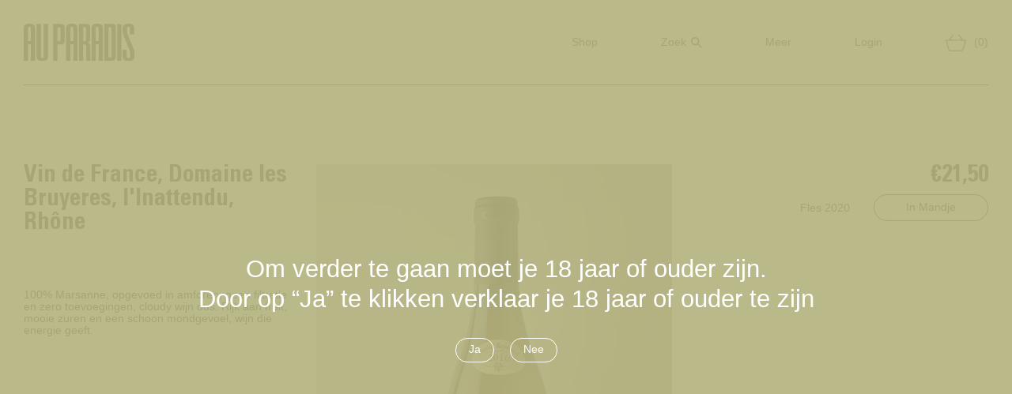

--- FILE ---
content_type: text/html; charset=utf-8
request_url: https://au-paradis.nl/products/vin-de-france-domaine-les-bruyeres-rhone
body_size: 14591
content:
<!doctype html>
<html>
<head>
  <title>Vin de France, Domaine les Bruyeres, l&#39;Inattendu, Rhône</title>
  <meta charset="utf-8">
  <meta http-equiv="X-UA-Compatible" content="IE=edge,chrome=1">
  <meta name="description" content="  100% Marsanne, opgevoed in amforen, geen filtratie en zero toevoegingen, cloudy wijn dus. Rijk aan fruit, mooie zuren en een schoon mondgevoel, wijn die energie geeft.  ">
  <link rel="canonical" href="https://au-paradis.nl/products/vin-de-france-domaine-les-bruyeres-rhone">
  <meta name="viewport" content="width=device-width,initial-scale=1,shrink-to-fit=no">

  <link rel="apple-touch-icon" sizes="180x180" href="//au-paradis.nl/cdn/shop/t/3/assets/apple-touch-icon.png?v=148846820447548570251698762952">
  <link rel="icon" type="image/png" sizes="32x32" href="//au-paradis.nl/cdn/shop/t/3/assets/favicon-32x32.png?v=2772614885405753581698762954">
  <link rel="icon" type="image/png" sizes="16x16" href="//au-paradis.nl/cdn/shop/t/3/assets/favicon-16x16.png?v=143731234401945312091698762953">
  <link rel="mask-icon" href="//au-paradis.nl/cdn/shop/t/3/assets/safari-pinned-tab.svg?v=36267437759178450671698762955" color="#000000">
  <meta name="msapplication-TileColor" content="#ffffff">
  <meta name="theme-color" content="#ffffff"><script>window.performance && window.performance.mark && window.performance.mark('shopify.content_for_header.start');</script><meta name="google-site-verification" content="WfqhOA4httmPw7fMIg-KVZaDB2xCpA2HtfjvyCtCjdU">
<meta id="shopify-digital-wallet" name="shopify-digital-wallet" content="/51315900613/digital_wallets/dialog">
<meta name="shopify-checkout-api-token" content="44b8364ddf5bce07221402b3a9ff7ae4">
<link rel="alternate" type="application/json+oembed" href="https://au-paradis.nl/products/vin-de-france-domaine-les-bruyeres-rhone.oembed">
<script async="async" src="/checkouts/internal/preloads.js?locale=nl-NL"></script>
<link rel="preconnect" href="https://shop.app" crossorigin="anonymous">
<script async="async" src="https://shop.app/checkouts/internal/preloads.js?locale=nl-NL&shop_id=51315900613" crossorigin="anonymous"></script>
<script id="apple-pay-shop-capabilities" type="application/json">{"shopId":51315900613,"countryCode":"NL","currencyCode":"EUR","merchantCapabilities":["supports3DS"],"merchantId":"gid:\/\/shopify\/Shop\/51315900613","merchantName":"Au Paradis","requiredBillingContactFields":["postalAddress","email","phone"],"requiredShippingContactFields":["postalAddress","email","phone"],"shippingType":"shipping","supportedNetworks":["visa","maestro","masterCard"],"total":{"type":"pending","label":"Au Paradis","amount":"1.00"},"shopifyPaymentsEnabled":true,"supportsSubscriptions":true}</script>
<script id="shopify-features" type="application/json">{"accessToken":"44b8364ddf5bce07221402b3a9ff7ae4","betas":["rich-media-storefront-analytics"],"domain":"au-paradis.nl","predictiveSearch":true,"shopId":51315900613,"locale":"nl"}</script>
<script>var Shopify = Shopify || {};
Shopify.shop = "au-paradis-webshop.myshopify.com";
Shopify.locale = "nl";
Shopify.currency = {"active":"EUR","rate":"1.0"};
Shopify.country = "NL";
Shopify.theme = {"name":"AU PARADIS - Development","id":116724367557,"schema_name":"Surf\u0026Turf","schema_version":"1.0.0","theme_store_id":null,"role":"main"};
Shopify.theme.handle = "null";
Shopify.theme.style = {"id":null,"handle":null};
Shopify.cdnHost = "au-paradis.nl/cdn";
Shopify.routes = Shopify.routes || {};
Shopify.routes.root = "/";</script>
<script type="module">!function(o){(o.Shopify=o.Shopify||{}).modules=!0}(window);</script>
<script>!function(o){function n(){var o=[];function n(){o.push(Array.prototype.slice.apply(arguments))}return n.q=o,n}var t=o.Shopify=o.Shopify||{};t.loadFeatures=n(),t.autoloadFeatures=n()}(window);</script>
<script>
  window.ShopifyPay = window.ShopifyPay || {};
  window.ShopifyPay.apiHost = "shop.app\/pay";
  window.ShopifyPay.redirectState = null;
</script>
<script id="shop-js-analytics" type="application/json">{"pageType":"product"}</script>
<script defer="defer" async type="module" src="//au-paradis.nl/cdn/shopifycloud/shop-js/modules/v2/client.init-shop-cart-sync_CwGft62q.nl.esm.js"></script>
<script defer="defer" async type="module" src="//au-paradis.nl/cdn/shopifycloud/shop-js/modules/v2/chunk.common_BAeYDmFP.esm.js"></script>
<script defer="defer" async type="module" src="//au-paradis.nl/cdn/shopifycloud/shop-js/modules/v2/chunk.modal_B9qqLDBC.esm.js"></script>
<script type="module">
  await import("//au-paradis.nl/cdn/shopifycloud/shop-js/modules/v2/client.init-shop-cart-sync_CwGft62q.nl.esm.js");
await import("//au-paradis.nl/cdn/shopifycloud/shop-js/modules/v2/chunk.common_BAeYDmFP.esm.js");
await import("//au-paradis.nl/cdn/shopifycloud/shop-js/modules/v2/chunk.modal_B9qqLDBC.esm.js");

  window.Shopify.SignInWithShop?.initShopCartSync?.({"fedCMEnabled":true,"windoidEnabled":true});

</script>
<script>
  window.Shopify = window.Shopify || {};
  if (!window.Shopify.featureAssets) window.Shopify.featureAssets = {};
  window.Shopify.featureAssets['shop-js'] = {"shop-cart-sync":["modules/v2/client.shop-cart-sync_DYxNzuQz.nl.esm.js","modules/v2/chunk.common_BAeYDmFP.esm.js","modules/v2/chunk.modal_B9qqLDBC.esm.js"],"init-fed-cm":["modules/v2/client.init-fed-cm_CjDsDcAw.nl.esm.js","modules/v2/chunk.common_BAeYDmFP.esm.js","modules/v2/chunk.modal_B9qqLDBC.esm.js"],"shop-cash-offers":["modules/v2/client.shop-cash-offers_ClkbB2SN.nl.esm.js","modules/v2/chunk.common_BAeYDmFP.esm.js","modules/v2/chunk.modal_B9qqLDBC.esm.js"],"shop-login-button":["modules/v2/client.shop-login-button_WLp3fA_k.nl.esm.js","modules/v2/chunk.common_BAeYDmFP.esm.js","modules/v2/chunk.modal_B9qqLDBC.esm.js"],"pay-button":["modules/v2/client.pay-button_CMzcDx7A.nl.esm.js","modules/v2/chunk.common_BAeYDmFP.esm.js","modules/v2/chunk.modal_B9qqLDBC.esm.js"],"shop-button":["modules/v2/client.shop-button_C5HrfeZa.nl.esm.js","modules/v2/chunk.common_BAeYDmFP.esm.js","modules/v2/chunk.modal_B9qqLDBC.esm.js"],"avatar":["modules/v2/client.avatar_BTnouDA3.nl.esm.js"],"init-windoid":["modules/v2/client.init-windoid_BPUgzmVN.nl.esm.js","modules/v2/chunk.common_BAeYDmFP.esm.js","modules/v2/chunk.modal_B9qqLDBC.esm.js"],"init-shop-for-new-customer-accounts":["modules/v2/client.init-shop-for-new-customer-accounts_C_53TFWp.nl.esm.js","modules/v2/client.shop-login-button_WLp3fA_k.nl.esm.js","modules/v2/chunk.common_BAeYDmFP.esm.js","modules/v2/chunk.modal_B9qqLDBC.esm.js"],"init-shop-email-lookup-coordinator":["modules/v2/client.init-shop-email-lookup-coordinator_BuZJWlrC.nl.esm.js","modules/v2/chunk.common_BAeYDmFP.esm.js","modules/v2/chunk.modal_B9qqLDBC.esm.js"],"init-shop-cart-sync":["modules/v2/client.init-shop-cart-sync_CwGft62q.nl.esm.js","modules/v2/chunk.common_BAeYDmFP.esm.js","modules/v2/chunk.modal_B9qqLDBC.esm.js"],"shop-toast-manager":["modules/v2/client.shop-toast-manager_3XRE_uEZ.nl.esm.js","modules/v2/chunk.common_BAeYDmFP.esm.js","modules/v2/chunk.modal_B9qqLDBC.esm.js"],"init-customer-accounts":["modules/v2/client.init-customer-accounts_DmSKRkZb.nl.esm.js","modules/v2/client.shop-login-button_WLp3fA_k.nl.esm.js","modules/v2/chunk.common_BAeYDmFP.esm.js","modules/v2/chunk.modal_B9qqLDBC.esm.js"],"init-customer-accounts-sign-up":["modules/v2/client.init-customer-accounts-sign-up_CeYkBAph.nl.esm.js","modules/v2/client.shop-login-button_WLp3fA_k.nl.esm.js","modules/v2/chunk.common_BAeYDmFP.esm.js","modules/v2/chunk.modal_B9qqLDBC.esm.js"],"shop-follow-button":["modules/v2/client.shop-follow-button_EFIbvYjS.nl.esm.js","modules/v2/chunk.common_BAeYDmFP.esm.js","modules/v2/chunk.modal_B9qqLDBC.esm.js"],"checkout-modal":["modules/v2/client.checkout-modal_D8HUqXhX.nl.esm.js","modules/v2/chunk.common_BAeYDmFP.esm.js","modules/v2/chunk.modal_B9qqLDBC.esm.js"],"shop-login":["modules/v2/client.shop-login_BUSqPzuV.nl.esm.js","modules/v2/chunk.common_BAeYDmFP.esm.js","modules/v2/chunk.modal_B9qqLDBC.esm.js"],"lead-capture":["modules/v2/client.lead-capture_CFcRSnZi.nl.esm.js","modules/v2/chunk.common_BAeYDmFP.esm.js","modules/v2/chunk.modal_B9qqLDBC.esm.js"],"payment-terms":["modules/v2/client.payment-terms_DBKgFsWx.nl.esm.js","modules/v2/chunk.common_BAeYDmFP.esm.js","modules/v2/chunk.modal_B9qqLDBC.esm.js"]};
</script>
<script>(function() {
  var isLoaded = false;
  function asyncLoad() {
    if (isLoaded) return;
    isLoaded = true;
    var urls = ["https:\/\/chimpstatic.com\/mcjs-connected\/js\/users\/1720e7703c6c9c6b772771c55\/e1aeae53443f64b39480ab51b.js?shop=au-paradis-webshop.myshopify.com"];
    for (var i = 0; i < urls.length; i++) {
      var s = document.createElement('script');
      s.type = 'text/javascript';
      s.async = true;
      s.src = urls[i];
      var x = document.getElementsByTagName('script')[0];
      x.parentNode.insertBefore(s, x);
    }
  };
  if(window.attachEvent) {
    window.attachEvent('onload', asyncLoad);
  } else {
    window.addEventListener('load', asyncLoad, false);
  }
})();</script>
<script id="__st">var __st={"a":51315900613,"offset":3600,"reqid":"9fde9c95-35fd-4545-b263-bac2cd57ff28-1769235613","pageurl":"au-paradis.nl\/products\/vin-de-france-domaine-les-bruyeres-rhone","u":"145382c5476a","p":"product","rtyp":"product","rid":6122949869765};</script>
<script>window.ShopifyPaypalV4VisibilityTracking = true;</script>
<script id="captcha-bootstrap">!function(){'use strict';const t='contact',e='account',n='new_comment',o=[[t,t],['blogs',n],['comments',n],[t,'customer']],c=[[e,'customer_login'],[e,'guest_login'],[e,'recover_customer_password'],[e,'create_customer']],r=t=>t.map((([t,e])=>`form[action*='/${t}']:not([data-nocaptcha='true']) input[name='form_type'][value='${e}']`)).join(','),a=t=>()=>t?[...document.querySelectorAll(t)].map((t=>t.form)):[];function s(){const t=[...o],e=r(t);return a(e)}const i='password',u='form_key',d=['recaptcha-v3-token','g-recaptcha-response','h-captcha-response',i],f=()=>{try{return window.sessionStorage}catch{return}},m='__shopify_v',_=t=>t.elements[u];function p(t,e,n=!1){try{const o=window.sessionStorage,c=JSON.parse(o.getItem(e)),{data:r}=function(t){const{data:e,action:n}=t;return t[m]||n?{data:e,action:n}:{data:t,action:n}}(c);for(const[e,n]of Object.entries(r))t.elements[e]&&(t.elements[e].value=n);n&&o.removeItem(e)}catch(o){console.error('form repopulation failed',{error:o})}}const l='form_type',E='cptcha';function T(t){t.dataset[E]=!0}const w=window,h=w.document,L='Shopify',v='ce_forms',y='captcha';let A=!1;((t,e)=>{const n=(g='f06e6c50-85a8-45c8-87d0-21a2b65856fe',I='https://cdn.shopify.com/shopifycloud/storefront-forms-hcaptcha/ce_storefront_forms_captcha_hcaptcha.v1.5.2.iife.js',D={infoText:'Beschermd door hCaptcha',privacyText:'Privacy',termsText:'Voorwaarden'},(t,e,n)=>{const o=w[L][v],c=o.bindForm;if(c)return c(t,g,e,D).then(n);var r;o.q.push([[t,g,e,D],n]),r=I,A||(h.body.append(Object.assign(h.createElement('script'),{id:'captcha-provider',async:!0,src:r})),A=!0)});var g,I,D;w[L]=w[L]||{},w[L][v]=w[L][v]||{},w[L][v].q=[],w[L][y]=w[L][y]||{},w[L][y].protect=function(t,e){n(t,void 0,e),T(t)},Object.freeze(w[L][y]),function(t,e,n,w,h,L){const[v,y,A,g]=function(t,e,n){const i=e?o:[],u=t?c:[],d=[...i,...u],f=r(d),m=r(i),_=r(d.filter((([t,e])=>n.includes(e))));return[a(f),a(m),a(_),s()]}(w,h,L),I=t=>{const e=t.target;return e instanceof HTMLFormElement?e:e&&e.form},D=t=>v().includes(t);t.addEventListener('submit',(t=>{const e=I(t);if(!e)return;const n=D(e)&&!e.dataset.hcaptchaBound&&!e.dataset.recaptchaBound,o=_(e),c=g().includes(e)&&(!o||!o.value);(n||c)&&t.preventDefault(),c&&!n&&(function(t){try{if(!f())return;!function(t){const e=f();if(!e)return;const n=_(t);if(!n)return;const o=n.value;o&&e.removeItem(o)}(t);const e=Array.from(Array(32),(()=>Math.random().toString(36)[2])).join('');!function(t,e){_(t)||t.append(Object.assign(document.createElement('input'),{type:'hidden',name:u})),t.elements[u].value=e}(t,e),function(t,e){const n=f();if(!n)return;const o=[...t.querySelectorAll(`input[type='${i}']`)].map((({name:t})=>t)),c=[...d,...o],r={};for(const[a,s]of new FormData(t).entries())c.includes(a)||(r[a]=s);n.setItem(e,JSON.stringify({[m]:1,action:t.action,data:r}))}(t,e)}catch(e){console.error('failed to persist form',e)}}(e),e.submit())}));const S=(t,e)=>{t&&!t.dataset[E]&&(n(t,e.some((e=>e===t))),T(t))};for(const o of['focusin','change'])t.addEventListener(o,(t=>{const e=I(t);D(e)&&S(e,y())}));const B=e.get('form_key'),M=e.get(l),P=B&&M;t.addEventListener('DOMContentLoaded',(()=>{const t=y();if(P)for(const e of t)e.elements[l].value===M&&p(e,B);[...new Set([...A(),...v().filter((t=>'true'===t.dataset.shopifyCaptcha))])].forEach((e=>S(e,t)))}))}(h,new URLSearchParams(w.location.search),n,t,e,['guest_login'])})(!0,!0)}();</script>
<script integrity="sha256-4kQ18oKyAcykRKYeNunJcIwy7WH5gtpwJnB7kiuLZ1E=" data-source-attribution="shopify.loadfeatures" defer="defer" src="//au-paradis.nl/cdn/shopifycloud/storefront/assets/storefront/load_feature-a0a9edcb.js" crossorigin="anonymous"></script>
<script crossorigin="anonymous" defer="defer" src="//au-paradis.nl/cdn/shopifycloud/storefront/assets/shopify_pay/storefront-65b4c6d7.js?v=20250812"></script>
<script data-source-attribution="shopify.dynamic_checkout.dynamic.init">var Shopify=Shopify||{};Shopify.PaymentButton=Shopify.PaymentButton||{isStorefrontPortableWallets:!0,init:function(){window.Shopify.PaymentButton.init=function(){};var t=document.createElement("script");t.src="https://au-paradis.nl/cdn/shopifycloud/portable-wallets/latest/portable-wallets.nl.js",t.type="module",document.head.appendChild(t)}};
</script>
<script data-source-attribution="shopify.dynamic_checkout.buyer_consent">
  function portableWalletsHideBuyerConsent(e){var t=document.getElementById("shopify-buyer-consent"),n=document.getElementById("shopify-subscription-policy-button");t&&n&&(t.classList.add("hidden"),t.setAttribute("aria-hidden","true"),n.removeEventListener("click",e))}function portableWalletsShowBuyerConsent(e){var t=document.getElementById("shopify-buyer-consent"),n=document.getElementById("shopify-subscription-policy-button");t&&n&&(t.classList.remove("hidden"),t.removeAttribute("aria-hidden"),n.addEventListener("click",e))}window.Shopify?.PaymentButton&&(window.Shopify.PaymentButton.hideBuyerConsent=portableWalletsHideBuyerConsent,window.Shopify.PaymentButton.showBuyerConsent=portableWalletsShowBuyerConsent);
</script>
<script data-source-attribution="shopify.dynamic_checkout.cart.bootstrap">document.addEventListener("DOMContentLoaded",(function(){function t(){return document.querySelector("shopify-accelerated-checkout-cart, shopify-accelerated-checkout")}if(t())Shopify.PaymentButton.init();else{new MutationObserver((function(e,n){t()&&(Shopify.PaymentButton.init(),n.disconnect())})).observe(document.body,{childList:!0,subtree:!0})}}));
</script>
<link id="shopify-accelerated-checkout-styles" rel="stylesheet" media="screen" href="https://au-paradis.nl/cdn/shopifycloud/portable-wallets/latest/accelerated-checkout-backwards-compat.css" crossorigin="anonymous">
<style id="shopify-accelerated-checkout-cart">
        #shopify-buyer-consent {
  margin-top: 1em;
  display: inline-block;
  width: 100%;
}

#shopify-buyer-consent.hidden {
  display: none;
}

#shopify-subscription-policy-button {
  background: none;
  border: none;
  padding: 0;
  text-decoration: underline;
  font-size: inherit;
  cursor: pointer;
}

#shopify-subscription-policy-button::before {
  box-shadow: none;
}

      </style>

<script>window.performance && window.performance.mark && window.performance.mark('shopify.content_for_header.end');</script>
<link rel="preload" as="style" href="//au-paradis.nl/cdn/shop/t/3/assets/global.css?v=35168529119141451751660742618"><link href="//au-paradis.nl/cdn/shop/t/3/assets/global.css?v=35168529119141451751660742618" rel="stylesheet" type="text/css" media="all" />
<script type="text/javascript">
    var js = {};
    js.checkout = "Translation missing: nl.theme.general.checkout";
    js.money_format = "€{{amount_with_comma_separator}}";
    js.more_info = "Meer info"
    js.cartIcon = "//au-paradis.nl/cdn/shop/t/3/assets/ico-cart.svg?v=50682027930985400241607343703";
    js.cart_url = "/cart"
  </script>

<meta property="og:image" content="https://cdn.shopify.com/s/files/1/0513/1590/0613/products/image_26300386-1070-4b0b-b83f-313a1557fa09.jpg?v=1611254306" />
<meta property="og:image:secure_url" content="https://cdn.shopify.com/s/files/1/0513/1590/0613/products/image_26300386-1070-4b0b-b83f-313a1557fa09.jpg?v=1611254306" />
<meta property="og:image:width" content="1341" />
<meta property="og:image:height" content="1788" />
<link href="https://monorail-edge.shopifysvc.com" rel="dns-prefetch">
<script>(function(){if ("sendBeacon" in navigator && "performance" in window) {try {var session_token_from_headers = performance.getEntriesByType('navigation')[0].serverTiming.find(x => x.name == '_s').description;} catch {var session_token_from_headers = undefined;}var session_cookie_matches = document.cookie.match(/_shopify_s=([^;]*)/);var session_token_from_cookie = session_cookie_matches && session_cookie_matches.length === 2 ? session_cookie_matches[1] : "";var session_token = session_token_from_headers || session_token_from_cookie || "";function handle_abandonment_event(e) {var entries = performance.getEntries().filter(function(entry) {return /monorail-edge.shopifysvc.com/.test(entry.name);});if (!window.abandonment_tracked && entries.length === 0) {window.abandonment_tracked = true;var currentMs = Date.now();var navigation_start = performance.timing.navigationStart;var payload = {shop_id: 51315900613,url: window.location.href,navigation_start,duration: currentMs - navigation_start,session_token,page_type: "product"};window.navigator.sendBeacon("https://monorail-edge.shopifysvc.com/v1/produce", JSON.stringify({schema_id: "online_store_buyer_site_abandonment/1.1",payload: payload,metadata: {event_created_at_ms: currentMs,event_sent_at_ms: currentMs}}));}}window.addEventListener('pagehide', handle_abandonment_event);}}());</script>
<script id="web-pixels-manager-setup">(function e(e,d,r,n,o){if(void 0===o&&(o={}),!Boolean(null===(a=null===(i=window.Shopify)||void 0===i?void 0:i.analytics)||void 0===a?void 0:a.replayQueue)){var i,a;window.Shopify=window.Shopify||{};var t=window.Shopify;t.analytics=t.analytics||{};var s=t.analytics;s.replayQueue=[],s.publish=function(e,d,r){return s.replayQueue.push([e,d,r]),!0};try{self.performance.mark("wpm:start")}catch(e){}var l=function(){var e={modern:/Edge?\/(1{2}[4-9]|1[2-9]\d|[2-9]\d{2}|\d{4,})\.\d+(\.\d+|)|Firefox\/(1{2}[4-9]|1[2-9]\d|[2-9]\d{2}|\d{4,})\.\d+(\.\d+|)|Chrom(ium|e)\/(9{2}|\d{3,})\.\d+(\.\d+|)|(Maci|X1{2}).+ Version\/(15\.\d+|(1[6-9]|[2-9]\d|\d{3,})\.\d+)([,.]\d+|)( \(\w+\)|)( Mobile\/\w+|) Safari\/|Chrome.+OPR\/(9{2}|\d{3,})\.\d+\.\d+|(CPU[ +]OS|iPhone[ +]OS|CPU[ +]iPhone|CPU IPhone OS|CPU iPad OS)[ +]+(15[._]\d+|(1[6-9]|[2-9]\d|\d{3,})[._]\d+)([._]\d+|)|Android:?[ /-](13[3-9]|1[4-9]\d|[2-9]\d{2}|\d{4,})(\.\d+|)(\.\d+|)|Android.+Firefox\/(13[5-9]|1[4-9]\d|[2-9]\d{2}|\d{4,})\.\d+(\.\d+|)|Android.+Chrom(ium|e)\/(13[3-9]|1[4-9]\d|[2-9]\d{2}|\d{4,})\.\d+(\.\d+|)|SamsungBrowser\/([2-9]\d|\d{3,})\.\d+/,legacy:/Edge?\/(1[6-9]|[2-9]\d|\d{3,})\.\d+(\.\d+|)|Firefox\/(5[4-9]|[6-9]\d|\d{3,})\.\d+(\.\d+|)|Chrom(ium|e)\/(5[1-9]|[6-9]\d|\d{3,})\.\d+(\.\d+|)([\d.]+$|.*Safari\/(?![\d.]+ Edge\/[\d.]+$))|(Maci|X1{2}).+ Version\/(10\.\d+|(1[1-9]|[2-9]\d|\d{3,})\.\d+)([,.]\d+|)( \(\w+\)|)( Mobile\/\w+|) Safari\/|Chrome.+OPR\/(3[89]|[4-9]\d|\d{3,})\.\d+\.\d+|(CPU[ +]OS|iPhone[ +]OS|CPU[ +]iPhone|CPU IPhone OS|CPU iPad OS)[ +]+(10[._]\d+|(1[1-9]|[2-9]\d|\d{3,})[._]\d+)([._]\d+|)|Android:?[ /-](13[3-9]|1[4-9]\d|[2-9]\d{2}|\d{4,})(\.\d+|)(\.\d+|)|Mobile Safari.+OPR\/([89]\d|\d{3,})\.\d+\.\d+|Android.+Firefox\/(13[5-9]|1[4-9]\d|[2-9]\d{2}|\d{4,})\.\d+(\.\d+|)|Android.+Chrom(ium|e)\/(13[3-9]|1[4-9]\d|[2-9]\d{2}|\d{4,})\.\d+(\.\d+|)|Android.+(UC? ?Browser|UCWEB|U3)[ /]?(15\.([5-9]|\d{2,})|(1[6-9]|[2-9]\d|\d{3,})\.\d+)\.\d+|SamsungBrowser\/(5\.\d+|([6-9]|\d{2,})\.\d+)|Android.+MQ{2}Browser\/(14(\.(9|\d{2,})|)|(1[5-9]|[2-9]\d|\d{3,})(\.\d+|))(\.\d+|)|K[Aa][Ii]OS\/(3\.\d+|([4-9]|\d{2,})\.\d+)(\.\d+|)/},d=e.modern,r=e.legacy,n=navigator.userAgent;return n.match(d)?"modern":n.match(r)?"legacy":"unknown"}(),u="modern"===l?"modern":"legacy",c=(null!=n?n:{modern:"",legacy:""})[u],f=function(e){return[e.baseUrl,"/wpm","/b",e.hashVersion,"modern"===e.buildTarget?"m":"l",".js"].join("")}({baseUrl:d,hashVersion:r,buildTarget:u}),m=function(e){var d=e.version,r=e.bundleTarget,n=e.surface,o=e.pageUrl,i=e.monorailEndpoint;return{emit:function(e){var a=e.status,t=e.errorMsg,s=(new Date).getTime(),l=JSON.stringify({metadata:{event_sent_at_ms:s},events:[{schema_id:"web_pixels_manager_load/3.1",payload:{version:d,bundle_target:r,page_url:o,status:a,surface:n,error_msg:t},metadata:{event_created_at_ms:s}}]});if(!i)return console&&console.warn&&console.warn("[Web Pixels Manager] No Monorail endpoint provided, skipping logging."),!1;try{return self.navigator.sendBeacon.bind(self.navigator)(i,l)}catch(e){}var u=new XMLHttpRequest;try{return u.open("POST",i,!0),u.setRequestHeader("Content-Type","text/plain"),u.send(l),!0}catch(e){return console&&console.warn&&console.warn("[Web Pixels Manager] Got an unhandled error while logging to Monorail."),!1}}}}({version:r,bundleTarget:l,surface:e.surface,pageUrl:self.location.href,monorailEndpoint:e.monorailEndpoint});try{o.browserTarget=l,function(e){var d=e.src,r=e.async,n=void 0===r||r,o=e.onload,i=e.onerror,a=e.sri,t=e.scriptDataAttributes,s=void 0===t?{}:t,l=document.createElement("script"),u=document.querySelector("head"),c=document.querySelector("body");if(l.async=n,l.src=d,a&&(l.integrity=a,l.crossOrigin="anonymous"),s)for(var f in s)if(Object.prototype.hasOwnProperty.call(s,f))try{l.dataset[f]=s[f]}catch(e){}if(o&&l.addEventListener("load",o),i&&l.addEventListener("error",i),u)u.appendChild(l);else{if(!c)throw new Error("Did not find a head or body element to append the script");c.appendChild(l)}}({src:f,async:!0,onload:function(){if(!function(){var e,d;return Boolean(null===(d=null===(e=window.Shopify)||void 0===e?void 0:e.analytics)||void 0===d?void 0:d.initialized)}()){var d=window.webPixelsManager.init(e)||void 0;if(d){var r=window.Shopify.analytics;r.replayQueue.forEach((function(e){var r=e[0],n=e[1],o=e[2];d.publishCustomEvent(r,n,o)})),r.replayQueue=[],r.publish=d.publishCustomEvent,r.visitor=d.visitor,r.initialized=!0}}},onerror:function(){return m.emit({status:"failed",errorMsg:"".concat(f," has failed to load")})},sri:function(e){var d=/^sha384-[A-Za-z0-9+/=]+$/;return"string"==typeof e&&d.test(e)}(c)?c:"",scriptDataAttributes:o}),m.emit({status:"loading"})}catch(e){m.emit({status:"failed",errorMsg:(null==e?void 0:e.message)||"Unknown error"})}}})({shopId: 51315900613,storefrontBaseUrl: "https://au-paradis.nl",extensionsBaseUrl: "https://extensions.shopifycdn.com/cdn/shopifycloud/web-pixels-manager",monorailEndpoint: "https://monorail-edge.shopifysvc.com/unstable/produce_batch",surface: "storefront-renderer",enabledBetaFlags: ["2dca8a86"],webPixelsConfigList: [{"id":"1060143430","configuration":"{\"config\":\"{\\\"pixel_id\\\":\\\"G-1NMHLC1WRN\\\",\\\"target_country\\\":\\\"NL\\\",\\\"gtag_events\\\":[{\\\"type\\\":\\\"purchase\\\",\\\"action_label\\\":\\\"G-1NMHLC1WRN\\\"},{\\\"type\\\":\\\"page_view\\\",\\\"action_label\\\":\\\"G-1NMHLC1WRN\\\"},{\\\"type\\\":\\\"view_item\\\",\\\"action_label\\\":\\\"G-1NMHLC1WRN\\\"},{\\\"type\\\":\\\"search\\\",\\\"action_label\\\":\\\"G-1NMHLC1WRN\\\"},{\\\"type\\\":\\\"add_to_cart\\\",\\\"action_label\\\":\\\"G-1NMHLC1WRN\\\"},{\\\"type\\\":\\\"begin_checkout\\\",\\\"action_label\\\":\\\"G-1NMHLC1WRN\\\"},{\\\"type\\\":\\\"add_payment_info\\\",\\\"action_label\\\":\\\"G-1NMHLC1WRN\\\"}],\\\"enable_monitoring_mode\\\":false}\"}","eventPayloadVersion":"v1","runtimeContext":"OPEN","scriptVersion":"b2a88bafab3e21179ed38636efcd8a93","type":"APP","apiClientId":1780363,"privacyPurposes":[],"dataSharingAdjustments":{"protectedCustomerApprovalScopes":["read_customer_address","read_customer_email","read_customer_name","read_customer_personal_data","read_customer_phone"]}},{"id":"shopify-app-pixel","configuration":"{}","eventPayloadVersion":"v1","runtimeContext":"STRICT","scriptVersion":"0450","apiClientId":"shopify-pixel","type":"APP","privacyPurposes":["ANALYTICS","MARKETING"]},{"id":"shopify-custom-pixel","eventPayloadVersion":"v1","runtimeContext":"LAX","scriptVersion":"0450","apiClientId":"shopify-pixel","type":"CUSTOM","privacyPurposes":["ANALYTICS","MARKETING"]}],isMerchantRequest: false,initData: {"shop":{"name":"Au Paradis","paymentSettings":{"currencyCode":"EUR"},"myshopifyDomain":"au-paradis-webshop.myshopify.com","countryCode":"NL","storefrontUrl":"https:\/\/au-paradis.nl"},"customer":null,"cart":null,"checkout":null,"productVariants":[{"price":{"amount":21.5,"currencyCode":"EUR"},"product":{"title":"Vin de France, Domaine les Bruyeres, l'Inattendu, Rhône","vendor":"Au Paradis","id":"6122949869765","untranslatedTitle":"Vin de France, Domaine les Bruyeres, l'Inattendu, Rhône","url":"\/products\/vin-de-france-domaine-les-bruyeres-rhone","type":""},"id":"37726651449541","image":{"src":"\/\/au-paradis.nl\/cdn\/shop\/products\/image_26300386-1070-4b0b-b83f-313a1557fa09.jpg?v=1611254306"},"sku":"","title":"Fles 2020","untranslatedTitle":"Fles 2020"}],"purchasingCompany":null},},"https://au-paradis.nl/cdn","fcfee988w5aeb613cpc8e4bc33m6693e112",{"modern":"","legacy":""},{"shopId":"51315900613","storefrontBaseUrl":"https:\/\/au-paradis.nl","extensionBaseUrl":"https:\/\/extensions.shopifycdn.com\/cdn\/shopifycloud\/web-pixels-manager","surface":"storefront-renderer","enabledBetaFlags":"[\"2dca8a86\"]","isMerchantRequest":"false","hashVersion":"fcfee988w5aeb613cpc8e4bc33m6693e112","publish":"custom","events":"[[\"page_viewed\",{}],[\"product_viewed\",{\"productVariant\":{\"price\":{\"amount\":21.5,\"currencyCode\":\"EUR\"},\"product\":{\"title\":\"Vin de France, Domaine les Bruyeres, l'Inattendu, Rhône\",\"vendor\":\"Au Paradis\",\"id\":\"6122949869765\",\"untranslatedTitle\":\"Vin de France, Domaine les Bruyeres, l'Inattendu, Rhône\",\"url\":\"\/products\/vin-de-france-domaine-les-bruyeres-rhone\",\"type\":\"\"},\"id\":\"37726651449541\",\"image\":{\"src\":\"\/\/au-paradis.nl\/cdn\/shop\/products\/image_26300386-1070-4b0b-b83f-313a1557fa09.jpg?v=1611254306\"},\"sku\":\"\",\"title\":\"Fles 2020\",\"untranslatedTitle\":\"Fles 2020\"}}]]"});</script><script>
  window.ShopifyAnalytics = window.ShopifyAnalytics || {};
  window.ShopifyAnalytics.meta = window.ShopifyAnalytics.meta || {};
  window.ShopifyAnalytics.meta.currency = 'EUR';
  var meta = {"product":{"id":6122949869765,"gid":"gid:\/\/shopify\/Product\/6122949869765","vendor":"Au Paradis","type":"","handle":"vin-de-france-domaine-les-bruyeres-rhone","variants":[{"id":37726651449541,"price":2150,"name":"Vin de France, Domaine les Bruyeres, l'Inattendu, Rhône - Fles 2020","public_title":"Fles 2020","sku":""}],"remote":false},"page":{"pageType":"product","resourceType":"product","resourceId":6122949869765,"requestId":"9fde9c95-35fd-4545-b263-bac2cd57ff28-1769235613"}};
  for (var attr in meta) {
    window.ShopifyAnalytics.meta[attr] = meta[attr];
  }
</script>
<script class="analytics">
  (function () {
    var customDocumentWrite = function(content) {
      var jquery = null;

      if (window.jQuery) {
        jquery = window.jQuery;
      } else if (window.Checkout && window.Checkout.$) {
        jquery = window.Checkout.$;
      }

      if (jquery) {
        jquery('body').append(content);
      }
    };

    var hasLoggedConversion = function(token) {
      if (token) {
        return document.cookie.indexOf('loggedConversion=' + token) !== -1;
      }
      return false;
    }

    var setCookieIfConversion = function(token) {
      if (token) {
        var twoMonthsFromNow = new Date(Date.now());
        twoMonthsFromNow.setMonth(twoMonthsFromNow.getMonth() + 2);

        document.cookie = 'loggedConversion=' + token + '; expires=' + twoMonthsFromNow;
      }
    }

    var trekkie = window.ShopifyAnalytics.lib = window.trekkie = window.trekkie || [];
    if (trekkie.integrations) {
      return;
    }
    trekkie.methods = [
      'identify',
      'page',
      'ready',
      'track',
      'trackForm',
      'trackLink'
    ];
    trekkie.factory = function(method) {
      return function() {
        var args = Array.prototype.slice.call(arguments);
        args.unshift(method);
        trekkie.push(args);
        return trekkie;
      };
    };
    for (var i = 0; i < trekkie.methods.length; i++) {
      var key = trekkie.methods[i];
      trekkie[key] = trekkie.factory(key);
    }
    trekkie.load = function(config) {
      trekkie.config = config || {};
      trekkie.config.initialDocumentCookie = document.cookie;
      var first = document.getElementsByTagName('script')[0];
      var script = document.createElement('script');
      script.type = 'text/javascript';
      script.onerror = function(e) {
        var scriptFallback = document.createElement('script');
        scriptFallback.type = 'text/javascript';
        scriptFallback.onerror = function(error) {
                var Monorail = {
      produce: function produce(monorailDomain, schemaId, payload) {
        var currentMs = new Date().getTime();
        var event = {
          schema_id: schemaId,
          payload: payload,
          metadata: {
            event_created_at_ms: currentMs,
            event_sent_at_ms: currentMs
          }
        };
        return Monorail.sendRequest("https://" + monorailDomain + "/v1/produce", JSON.stringify(event));
      },
      sendRequest: function sendRequest(endpointUrl, payload) {
        // Try the sendBeacon API
        if (window && window.navigator && typeof window.navigator.sendBeacon === 'function' && typeof window.Blob === 'function' && !Monorail.isIos12()) {
          var blobData = new window.Blob([payload], {
            type: 'text/plain'
          });

          if (window.navigator.sendBeacon(endpointUrl, blobData)) {
            return true;
          } // sendBeacon was not successful

        } // XHR beacon

        var xhr = new XMLHttpRequest();

        try {
          xhr.open('POST', endpointUrl);
          xhr.setRequestHeader('Content-Type', 'text/plain');
          xhr.send(payload);
        } catch (e) {
          console.log(e);
        }

        return false;
      },
      isIos12: function isIos12() {
        return window.navigator.userAgent.lastIndexOf('iPhone; CPU iPhone OS 12_') !== -1 || window.navigator.userAgent.lastIndexOf('iPad; CPU OS 12_') !== -1;
      }
    };
    Monorail.produce('monorail-edge.shopifysvc.com',
      'trekkie_storefront_load_errors/1.1',
      {shop_id: 51315900613,
      theme_id: 116724367557,
      app_name: "storefront",
      context_url: window.location.href,
      source_url: "//au-paradis.nl/cdn/s/trekkie.storefront.8d95595f799fbf7e1d32231b9a28fd43b70c67d3.min.js"});

        };
        scriptFallback.async = true;
        scriptFallback.src = '//au-paradis.nl/cdn/s/trekkie.storefront.8d95595f799fbf7e1d32231b9a28fd43b70c67d3.min.js';
        first.parentNode.insertBefore(scriptFallback, first);
      };
      script.async = true;
      script.src = '//au-paradis.nl/cdn/s/trekkie.storefront.8d95595f799fbf7e1d32231b9a28fd43b70c67d3.min.js';
      first.parentNode.insertBefore(script, first);
    };
    trekkie.load(
      {"Trekkie":{"appName":"storefront","development":false,"defaultAttributes":{"shopId":51315900613,"isMerchantRequest":null,"themeId":116724367557,"themeCityHash":"13127521552782114501","contentLanguage":"nl","currency":"EUR","eventMetadataId":"519d877a-5ae7-4c0c-8192-83359b876340"},"isServerSideCookieWritingEnabled":true,"monorailRegion":"shop_domain","enabledBetaFlags":["65f19447"]},"Session Attribution":{},"S2S":{"facebookCapiEnabled":false,"source":"trekkie-storefront-renderer","apiClientId":580111}}
    );

    var loaded = false;
    trekkie.ready(function() {
      if (loaded) return;
      loaded = true;

      window.ShopifyAnalytics.lib = window.trekkie;

      var originalDocumentWrite = document.write;
      document.write = customDocumentWrite;
      try { window.ShopifyAnalytics.merchantGoogleAnalytics.call(this); } catch(error) {};
      document.write = originalDocumentWrite;

      window.ShopifyAnalytics.lib.page(null,{"pageType":"product","resourceType":"product","resourceId":6122949869765,"requestId":"9fde9c95-35fd-4545-b263-bac2cd57ff28-1769235613","shopifyEmitted":true});

      var match = window.location.pathname.match(/checkouts\/(.+)\/(thank_you|post_purchase)/)
      var token = match? match[1]: undefined;
      if (!hasLoggedConversion(token)) {
        setCookieIfConversion(token);
        window.ShopifyAnalytics.lib.track("Viewed Product",{"currency":"EUR","variantId":37726651449541,"productId":6122949869765,"productGid":"gid:\/\/shopify\/Product\/6122949869765","name":"Vin de France, Domaine les Bruyeres, l'Inattendu, Rhône - Fles 2020","price":"21.50","sku":"","brand":"Au Paradis","variant":"Fles 2020","category":"","nonInteraction":true,"remote":false},undefined,undefined,{"shopifyEmitted":true});
      window.ShopifyAnalytics.lib.track("monorail:\/\/trekkie_storefront_viewed_product\/1.1",{"currency":"EUR","variantId":37726651449541,"productId":6122949869765,"productGid":"gid:\/\/shopify\/Product\/6122949869765","name":"Vin de France, Domaine les Bruyeres, l'Inattendu, Rhône - Fles 2020","price":"21.50","sku":"","brand":"Au Paradis","variant":"Fles 2020","category":"","nonInteraction":true,"remote":false,"referer":"https:\/\/au-paradis.nl\/products\/vin-de-france-domaine-les-bruyeres-rhone"});
      }
    });


        var eventsListenerScript = document.createElement('script');
        eventsListenerScript.async = true;
        eventsListenerScript.src = "//au-paradis.nl/cdn/shopifycloud/storefront/assets/shop_events_listener-3da45d37.js";
        document.getElementsByTagName('head')[0].appendChild(eventsListenerScript);

})();</script>
  <script>
  if (!window.ga || (window.ga && typeof window.ga !== 'function')) {
    window.ga = function ga() {
      (window.ga.q = window.ga.q || []).push(arguments);
      if (window.Shopify && window.Shopify.analytics && typeof window.Shopify.analytics.publish === 'function') {
        window.Shopify.analytics.publish("ga_stub_called", {}, {sendTo: "google_osp_migration"});
      }
      console.error("Shopify's Google Analytics stub called with:", Array.from(arguments), "\nSee https://help.shopify.com/manual/promoting-marketing/pixels/pixel-migration#google for more information.");
    };
    if (window.Shopify && window.Shopify.analytics && typeof window.Shopify.analytics.publish === 'function') {
      window.Shopify.analytics.publish("ga_stub_initialized", {}, {sendTo: "google_osp_migration"});
    }
  }
</script>
<script
  defer
  src="https://au-paradis.nl/cdn/shopifycloud/perf-kit/shopify-perf-kit-3.0.4.min.js"
  data-application="storefront-renderer"
  data-shop-id="51315900613"
  data-render-region="gcp-us-east1"
  data-page-type="product"
  data-theme-instance-id="116724367557"
  data-theme-name="Surf&Turf"
  data-theme-version="1.0.0"
  data-monorail-region="shop_domain"
  data-resource-timing-sampling-rate="10"
  data-shs="true"
  data-shs-beacon="true"
  data-shs-export-with-fetch="true"
  data-shs-logs-sample-rate="1"
  data-shs-beacon-endpoint="https://au-paradis.nl/api/collect"
></script>
</head>
<body>

  <div id="shopify-section-header" class="shopify-section"><header class="header">

  <div class="header__inner">

    <a href="#" class="mobile-navigation-toggle js-toggle-mobile-navigation">Menu</a>

    <a href="/">
      <img class="header__logo" src="//au-paradis.nl/cdn/shop/t/3/assets/logo.svg?v=96701595002417915791607343704" alt="Au Paradis">
    </a>

    <ul class="navigation">

      <li class="navigation__item">

        <a href="/collections/all" class="navigation__item__button">
          Shop
        </a>
        <!-- end .navigation__item__button -->

      </li>
      <!-- end .navigation__item --><li class="navigation__item">

        <a href="#" class="navigation__item__button navigation__item__button--search js-open-search-modal">
          Zoek
        </a>
        <!-- end .navigation__item__button -->

      </li>
      <!-- end .navigation__item -->

      <li class="navigation__item">

        <a href="#" class="navigation__item__button js-open-secondary-navigation">
          Meer
        </a>
        <!-- end .navigation__item__button -->

      </li>
      <!-- end .navigation__item --><li class="navigation__item">

            <a href="/account/login" class="navigation__item__button">
              Login
            </a>
            <!-- end .navigation__item__button -->

          </li>
          <!-- end .navigation__item --><li class="navigation__item">

        <a href="/cart" class="navigation__item__button navigation__item__button--cart js-cart-item-count">
          (0)
        </a>
        <!-- end .navigation__item__button -->

      </li>
      <!-- end .navigation__item -->

    </ul>
    <!-- end .navigation -->

  </div>
  <!-- end .header__inner -->

</header>
<!-- end .header -->

<div class="mobile-navigation">

  <ul class="navigation">

    <li class="navigation__item">

      <a href="/collections/all" class="navigation__item__button">
        Shop
      </a>
      <!-- end .navigation__item__button -->

    </li>
    <!-- end .navigation__item --><li class="navigation__item">

      <a href="#" class="navigation__item__button navigation__item__button--search js-open-search-modal">
        Zoek
      </a>
      <!-- end .navigation__item__button -->

    </li>
    <!-- end .navigation__item -->

    <li class="navigation__item">

      <a href="/account/login" class="navigation__item__button">
        Login
      </a>
      <!-- end .navigation__item__button -->

    </li>
    <!-- end .navigation__item -->

  </ul>
  <!-- end .navigation -->

  <div class="secondary-navigation">

    <div class="secondary-navigation__inner">

      <ul class="navigation"><li class="navigation__item">

            <a href="/pages/about-au-paradis" class="navigation__item__button">
              Over ons
            </a>
            <!-- end .navigation__item__button -->

          </li>
          <!-- end .navigation__item --><li class="navigation__item">

            <a href="/blogs/regios" class="navigation__item__button">
              Regio's
            </a>
            <!-- end .navigation__item__button -->

          </li>
          <!-- end .navigation__item --><li class="navigation__item">

            <a href="/blogs/producenten" class="navigation__item__button">
              Producenten
            </a>
            <!-- end .navigation__item__button -->

          </li>
          <!-- end .navigation__item --><li class="navigation__item">

            <a href="/blogs/druiven-1" class="navigation__item__button">
              Druiven
            </a>
            <!-- end .navigation__item__button -->

          </li>
          <!-- end .navigation__item --><li class="navigation__item">

            <a href="/blogs/news" class="navigation__item__button">
              Blog/Nieuws
            </a>
            <!-- end .navigation__item__button -->

          </li>
          <!-- end .navigation__item --><li class="navigation__item">

            <a href="/pages/proeverijen" class="navigation__item__button">
              Proeverijen
            </a>
            <!-- end .navigation__item__button -->

          </li>
          <!-- end .navigation__item --><li class="navigation__item">

            <a href="/pages/restaurants" class="navigation__item__button">
              Restaurants
            </a>
            <!-- end .navigation__item__button -->

          </li>
          <!-- end .navigation__item --></ul>
      <!-- end .navigation -->

    </div>
    <!-- end .secondary-navigation__inner -->

  </div>
  <!-- end .secondary-navigation -->

</div>
<!-- end .mobile-navigation -->

<div class="secondary-navigation is-hidden">

  <div class="secondary-navigation__inner">

    <ul class="navigation"><li class="navigation__item">

            <a href="/pages/about-au-paradis" class="navigation__item__button">
              Over ons
            </a>
            <!-- end .navigation__item__button -->

          </li>
          <!-- end .navigation__item --><li class="navigation__item">

            <a href="/blogs/regios" class="navigation__item__button">
              Regio's
            </a>
            <!-- end .navigation__item__button -->

          </li>
          <!-- end .navigation__item --><li class="navigation__item">

            <a href="/blogs/producenten" class="navigation__item__button">
              Producenten
            </a>
            <!-- end .navigation__item__button -->

          </li>
          <!-- end .navigation__item --><li class="navigation__item">

            <a href="/blogs/druiven-1" class="navigation__item__button">
              Druiven
            </a>
            <!-- end .navigation__item__button -->

          </li>
          <!-- end .navigation__item --><li class="navigation__item">

            <a href="/blogs/news" class="navigation__item__button">
              Blog/Nieuws
            </a>
            <!-- end .navigation__item__button -->

          </li>
          <!-- end .navigation__item --><li class="navigation__item">

            <a href="/pages/proeverijen" class="navigation__item__button">
              Proeverijen
            </a>
            <!-- end .navigation__item__button -->

          </li>
          <!-- end .navigation__item --><li class="navigation__item">

            <a href="/pages/restaurants" class="navigation__item__button">
              Restaurants
            </a>
            <!-- end .navigation__item__button -->

          </li>
          <!-- end .navigation__item --></ul>
    <!-- end .navigation -->

  </div>
  <!-- end .secondary-navigation__inner -->

</div>
<!-- end .secondary-navigation --><form action="/search" method="get" role="search" class="search-modal is-hidden">

  <div class="search-modal__inner">

    <h2 class="search-modal__heading">
      Laat je fantasie z'n gang gaan, zoek op type wijn, een regio of zelfs naar een gerecht.
    </h2>
    <!-- end .search-modal__heading -->

    <input class="search-modal__field" type="search" name="q" placeholder="Type here">

    <div class="search-modal__paragraph">
      Andere zochten
    </div>
    <!-- end .search-modal__paragraph --><div class="button-list"><a href="/collections/rose" class="button">Rosé</a><a href="/collections/bordeaux" class="button">Bordeaux</a><a href="/collections/pinot-noir-1" class="button">Pinot Noir</a><a href="/collections/champagne-1" class="button">Champagne</a><a href="/collections/la-closerie" class="button">La Closerie</a><a href="/collections/bourgogne-1" class="button">Bourgogne</a><a href="/blogs/news/le-club-du-paradis" class="button">Le Club du Paradis</a></div>
      <!-- end .button-list --></div>
  <!-- end .search-modal__inner -->

</form>
<!-- end .search-modal -->

</div>

  <div id="shopify-section-product" class="shopify-section"><div class="product" data-handle="vin-de-france-domaine-les-bruyeres-rhone">

  <div class="product__column">

    <div class="product__row">

      <h2 class="product__heading">
        Vin de France, Domaine les Bruyeres, l'Inattendu, Rhône
      </h2>
      <!-- end .product__heading -->

      <div class="product__text">

        <p> </p>
<p>100% Marsanne, opgevoed in amforen, geen filtratie en zero toevoegingen, cloudy wijn dus. Rijk aan fruit, mooie zuren en een schoon mondgevoel, wijn die energie geeft.</p>
<p> </p>

      </div>
      <!-- end .product__text -->

    </div>
    <!-- end .product__row -->

    <div class="product__row">

      <div class="product__information">

        
        <div class="product__information__item">
          <strong>Huis</strong><br>
          Domaine Les Bruyères
        </div>
        <!-- end .product__information__item -->
        

        
        <div class="product__information__item">
          <strong>Appellatie</strong><br>
          Vin de France
        </div>
        <!-- end .product__information__item -->
        

        
        <div class="product__information__item">
          <strong>Wijnmaker</strong><br>
          David Reynaud
        </div>
        <!-- end .product__information__item -->
        

        
        <div class="product__information__item">
          <strong>Druif</strong><br>
          Marsanne en Roussanne
        </div>
        <!-- end .product__information__item -->
        
<div class="product__information__item">
              <strong>Jaartal</strong><br>
                2020
            </div>
            <!-- end .product__information__item -->
        <div class="product__information__item">
          <strong>Regio</strong><br>
          Rhône
        </div>
        <!-- end .product__information__item -->
        

        
        <div class="product__information__item">
          <strong>Bodem</strong><br>
          Graniet, klei en kalk.
        </div>
        <!-- end .product__information__item -->
        

        
        <div class="product__information__item">
          <strong>Duurzaam</strong><br>
          Ja; Biologisch en biodynamisch gecertificeerd.
        </div>
        <!-- end .product__information__item -->
        

        
        <div class="product__information__item">
          <strong>Houdbaarheid</strong><br>
          Tenminste 5jaar
        </div>
        <!-- end .product__information__item -->
        

        
        <div class="product__information__item">
          <strong>Advies</strong><br>
          Schenken op 10-12 graden Celsius.
        </div>
        <!-- end .product__information__item -->
        
<div class="product__information__item">
              <strong>Smaakintensiteit</strong><br>
                Medium-plus
            </div>
            <!-- end .product__information__item --><div class="product__information__item">
              <strong>Inhoud</strong><br>
                0.75 ltr
            </div>
            <!-- end .product__information__item --><div class="product__information__item">
              <strong>Type</strong><br>
                Oranje
            </div>
            <!-- end .product__information__item --></div>
      <!-- end .product__information -->

    </div>
    <!-- end .product__row -->

  </div>
  <!-- end .product__column -->

  <div class="product__column">

    <div class="product__row">

      <div class="product__carousel">

        <div class="product__carousel__inner">

          

            <div class="product__carousel__item" style="background-image: url(//au-paradis.nl/cdn/shop/products/image_26300386-1070-4b0b-b83f-313a1557fa09_700x.progressive.jpg?v=1611254306);">

            </div>
            <!-- end .product__carousel__item -->

          

            <div class="product__carousel__item" style="background-image: url(//au-paradis.nl/cdn/shop/products/image_b54ff52d-8060-4fe3-a98c-badcab4c5219_700x.progressive.jpg?v=1611254307);">

            </div>
            <!-- end .product__carousel__item -->

          

        </div>
        <!-- end .product__carousel__inner -->

        

          <div class="product__carousel__options">
            <a href="#" class="product__carousel__options__button product__carousel__options__button--previous"></a>
            <span class="product__carousel__options__active-slide">1</span>&nbsp;/&nbsp;2
            <a href="#" class="product__carousel__options__button product__carousel__options__button--next"></a>
          </div>
          <!-- end .product__carousel__options -->

        

      </div>
      <!-- end .product__carousel -->

    </div>
    <!-- end .product__row -->

  </div>
  <!-- end .product__column -->

  <div class="product__column">

    <div class="product__row">

      <p class="product__heading">
        
  

<span>€21,50</span>
    
  

      </p>
      <!-- end .product__heading -->

      <div class="product__options">

      

        

          <div class="select">
            <select name="id" dir="rtl">

              
                
                  
                    <option selected value="37726651449541">Fles 2020</option>
                  
                
              

            </select>
          </div>
          <!-- end .select -->

        

        <a class="button button--large js-add-to-cart" href="#">In Mandje</a>

      

      </div>
      <!-- end .product__options -->

    </div>
    <!-- end .product__row -->

    <div class="product__row">

      <div class="product__text product__text--grey">


        

      </div>
      <!-- end .product__text -->

    </div>
    <!-- end .product__row -->

  </div>
  <!-- end .product__column -->

</div>
<!-- end .product -->


  

  <div class="carousel-holder">

    <h2 class="carousel-holder__heading">
      Andere wijnen van deze producent:
    </h2>
    <!-- end .carousel-holder__heading -->

    <div class="product-carousel">

      

        
        <div class="product-carousel__item">

  <div class="product-button">

    <a href="/products/crozes-hermitages-domaine-bruyeres-beaumont-2017" class="product-button__visual"
      style="background-image: url(//au-paradis.nl/cdn/shop/products/image_0b2f2b54-0c2b-4b80-b262-87a6c7455fe8_320x.progressive.jpg?v=1624463441);">

    </a>
    <!-- end .product-button__visual -->

    <div class="product-button__information">

      <div class="product-button__information__column">

        <div class="product-button__information__column__row">

          <p>
            <a href="/products/crozes-hermitages-domaine-bruyeres-beaumont-2017">
              Crozes-Hermitages, Domaine Les Bruyeres, Beaumont, Rhône
            </a>
          </p>

        </div>
        <!-- end .product-button__information__column__row -->

        <div class="product-button__information__column__row">

          <p>
            <a href="/products/crozes-hermitages-domaine-bruyeres-beaumont-2017">Meer info</a>
          </p>

        </div>
        <!-- end .product-button__information__column__row -->

      </div>
      <!-- end .product-button__information__column -->

      <div class="product-button__information__column">

        <div class="product-button__information__column__row">

          <p>
            
  <s>€21,95</s><br>
  <em>Tijdelijk niet leverbaar</em>

          </p>

        </div>
        <!-- end .product-button__information__column__row -->

        <div class="product-button__information__column__row">
          <a href="/cart">
            <img src="//au-paradis.nl/cdn/shop/t/3/assets/ico-cart.svg?v=50682027930985400241607343703" alt="Add to cart">
          </a>
        </div>
        <!-- end .product-button__information__column__row -->

      </div>
      <!-- end .product-button__information__column -->

    </div>
    <!-- end .product-button__information -->

  </div>
  <!-- end .product-button -->

</div>
<!-- end .product-carousel__item -->

      

        
        <div class="product-carousel__item">

  <div class="product-button">

    <a href="/products/igp-domaine-les-bruyeres-viognier-rhone" class="product-button__visual"
      style="background-image: url(//au-paradis.nl/cdn/shop/products/image_74ec8bad-07aa-4024-a92b-0312c3c4c907_320x.progressive.jpg?v=1611247272);">

    </a>
    <!-- end .product-button__visual -->

    <div class="product-button__information">

      <div class="product-button__information__column">

        <div class="product-button__information__column__row">

          <p>
            <a href="/products/igp-domaine-les-bruyeres-viognier-rhone">
              IGP Collines Rhodaniennes, Domaine les Bruyères, Les Monestiers, Viognier, Rhône
            </a>
          </p>

        </div>
        <!-- end .product-button__information__column__row -->

        <div class="product-button__information__column__row">

          <p>
            <a href="/products/igp-domaine-les-bruyeres-viognier-rhone">Meer info</a>
          </p>

        </div>
        <!-- end .product-button__information__column__row -->

      </div>
      <!-- end .product-button__information__column -->

      <div class="product-button__information__column">

        <div class="product-button__information__column__row">

          <p>
            
  

<span>€20,50</span>
    
  

          </p>

        </div>
        <!-- end .product-button__information__column__row -->

        <div class="product-button__information__column__row">
          <a href="/cart">
            <img src="//au-paradis.nl/cdn/shop/t/3/assets/ico-cart.svg?v=50682027930985400241607343703" alt="Add to cart">
          </a>
        </div>
        <!-- end .product-button__information__column__row -->

      </div>
      <!-- end .product-button__information__column -->

    </div>
    <!-- end .product-button__information -->

  </div>
  <!-- end .product-button -->

</div>
<!-- end .product-carousel__item -->

      

        
        <div class="product-carousel__item">

  <div class="product-button">

    <a href="/products/crozes-hermitages-domaine-les-bruyeres-georges-rhone" class="product-button__visual"
      style="background-image: url(//au-paradis.nl/cdn/shop/products/image_0b873eca-6186-46c5-9f44-1935437f45d0_320x.progressive.jpg?v=1611249227);">

    </a>
    <!-- end .product-button__visual -->

    <div class="product-button__information">

      <div class="product-button__information__column">

        <div class="product-button__information__column__row">

          <p>
            <a href="/products/crozes-hermitages-domaine-les-bruyeres-georges-rhone">
              Crozes-Hermitages, Domaine Les Bruyeres, Georges, Rhône
            </a>
          </p>

        </div>
        <!-- end .product-button__information__column__row -->

        <div class="product-button__information__column__row">

          <p>
            <a href="/products/crozes-hermitages-domaine-les-bruyeres-georges-rhone">Meer info</a>
          </p>

        </div>
        <!-- end .product-button__information__column__row -->

      </div>
      <!-- end .product-button__information__column -->

      <div class="product-button__information__column">

        <div class="product-button__information__column__row">

          <p>
            
  

<span>€28,50</span>
    
  

          </p>

        </div>
        <!-- end .product-button__information__column__row -->

        <div class="product-button__information__column__row">
          <a href="/cart">
            <img src="//au-paradis.nl/cdn/shop/t/3/assets/ico-cart.svg?v=50682027930985400241607343703" alt="Add to cart">
          </a>
        </div>
        <!-- end .product-button__information__column__row -->

      </div>
      <!-- end .product-button__information__column -->

    </div>
    <!-- end .product-button__information -->

  </div>
  <!-- end .product-button -->

</div>
<!-- end .product-carousel__item -->

      

        
        <div class="product-carousel__item">

  <div class="product-button">

    <a href="/products/igp-domaine-les-bruyeres-syrah-rhone" class="product-button__visual"
      style="background-image: url(//au-paradis.nl/cdn/shop/files/image_33453f7a-0765-4792-bd9d-43efe8730279_320x.progressive.heic.jpg?v=1686666182);">

    </a>
    <!-- end .product-button__visual -->

    <div class="product-button__information">

      <div class="product-button__information__column">

        <div class="product-button__information__column__row">

          <p>
            <a href="/products/igp-domaine-les-bruyeres-syrah-rhone">
              IGP Collines Rhodaniennes, Domaine Les Bruyeres, Les Monestiers, Syrah, Rhone
            </a>
          </p>

        </div>
        <!-- end .product-button__information__column__row -->

        <div class="product-button__information__column__row">

          <p>
            <a href="/products/igp-domaine-les-bruyeres-syrah-rhone">Meer info</a>
          </p>

        </div>
        <!-- end .product-button__information__column__row -->

      </div>
      <!-- end .product-button__information__column -->

      <div class="product-button__information__column">

        <div class="product-button__information__column__row">

          <p>
            
  

<span>€18,95</span>
    
  

          </p>

        </div>
        <!-- end .product-button__information__column__row -->

        <div class="product-button__information__column__row">
          <a href="/cart">
            <img src="//au-paradis.nl/cdn/shop/t/3/assets/ico-cart.svg?v=50682027930985400241607343703" alt="Add to cart">
          </a>
        </div>
        <!-- end .product-button__information__column__row -->

      </div>
      <!-- end .product-button__information__column -->

    </div>
    <!-- end .product-button__information -->

  </div>
  <!-- end .product-button -->

</div>
<!-- end .product-carousel__item -->

      

        
        <div class="product-carousel__item">

  <div class="product-button">

    <a href="/products/igp-collines-rhodaniennes-1-5l-domaine-les-bruyeres-les-monestiers-syrah-rhone" class="product-button__visual"
      style="background-image: url(//au-paradis.nl/cdn/shop/products/image_3ef22c4b-3dd5-4594-b694-b0165322a71e_320x.progressive.jpg?v=1612347932);">

    </a>
    <!-- end .product-button__visual -->

    <div class="product-button__information">

      <div class="product-button__information__column">

        <div class="product-button__information__column__row">

          <p>
            <a href="/products/igp-collines-rhodaniennes-1-5l-domaine-les-bruyeres-les-monestiers-syrah-rhone">
              IGP Collines Rhodaniennes (1,5L), Domaine Les Bruyeres, Les Monestiers, Syrah, Rhone (ALLEEN OPHALEN)
            </a>
          </p>

        </div>
        <!-- end .product-button__information__column__row -->

        <div class="product-button__information__column__row">

          <p>
            <a href="/products/igp-collines-rhodaniennes-1-5l-domaine-les-bruyeres-les-monestiers-syrah-rhone">Meer info</a>
          </p>

        </div>
        <!-- end .product-button__information__column__row -->

      </div>
      <!-- end .product-button__information__column -->

      <div class="product-button__information__column">

        <div class="product-button__information__column__row">

          <p>
            
  

<span>€41,00</span>
    
  

          </p>

        </div>
        <!-- end .product-button__information__column__row -->

        <div class="product-button__information__column__row">
          <a href="/cart">
            <img src="//au-paradis.nl/cdn/shop/t/3/assets/ico-cart.svg?v=50682027930985400241607343703" alt="Add to cart">
          </a>
        </div>
        <!-- end .product-button__information__column__row -->

      </div>
      <!-- end .product-button__information__column -->

    </div>
    <!-- end .product-button__information -->

  </div>
  <!-- end .product-button -->

</div>
<!-- end .product-carousel__item -->

      

        
        <div class="product-carousel__item">

  <div class="product-button">

    <a href="" class="product-button__visual"
      style="background-image: url(//au-paradis.nl/cdn/shopifycloud/storefront/assets/no-image-2048-a2addb12_320x.progressive.gif.jpg);">

    </a>
    <!-- end .product-button__visual -->

    <div class="product-button__information">

      <div class="product-button__information__column">

        <div class="product-button__information__column__row">

          <p>
            <a href="">
              
            </a>
          </p>

        </div>
        <!-- end .product-button__information__column__row -->

        <div class="product-button__information__column__row">

          <p>
            <a href="">Meer info</a>
          </p>

        </div>
        <!-- end .product-button__information__column__row -->

      </div>
      <!-- end .product-button__information__column -->

      <div class="product-button__information__column">

        <div class="product-button__information__column__row">

          <p>
            
  <s></s><br>
  <em>Tijdelijk niet leverbaar</em>

          </p>

        </div>
        <!-- end .product-button__information__column__row -->

        <div class="product-button__information__column__row">
          <a href="/cart">
            <img src="//au-paradis.nl/cdn/shop/t/3/assets/ico-cart.svg?v=50682027930985400241607343703" alt="Add to cart">
          </a>
        </div>
        <!-- end .product-button__information__column__row -->

      </div>
      <!-- end .product-button__information__column -->

    </div>
    <!-- end .product-button__information -->

  </div>
  <!-- end .product-button -->

</div>
<!-- end .product-carousel__item -->

      

        
        <div class="product-carousel__item">

  <div class="product-button">

    <a href="/products/crozes-hermitages-domaine-les-bruyeres-les-croix-rhone" class="product-button__visual"
      style="background-image: url(//au-paradis.nl/cdn/shop/products/image_3587023f-63d5-48b2-894a-c0aa08e1164c_320x.progressive.jpg?v=1624463561);">

    </a>
    <!-- end .product-button__visual -->

    <div class="product-button__information">

      <div class="product-button__information__column">

        <div class="product-button__information__column__row">

          <p>
            <a href="/products/crozes-hermitages-domaine-les-bruyeres-les-croix-rhone">
              Crozes-Hermitages, Domaine Les Bruyeres, Les Croix, Rhône
            </a>
          </p>

        </div>
        <!-- end .product-button__information__column__row -->

        <div class="product-button__information__column__row">

          <p>
            <a href="/products/crozes-hermitages-domaine-les-bruyeres-les-croix-rhone">Meer info</a>
          </p>

        </div>
        <!-- end .product-button__information__column__row -->

      </div>
      <!-- end .product-button__information__column -->

      <div class="product-button__information__column">

        <div class="product-button__information__column__row">

          <p>
            
  

<span>€39,95</span>
    
  

          </p>

        </div>
        <!-- end .product-button__information__column__row -->

        <div class="product-button__information__column__row">
          <a href="/cart">
            <img src="//au-paradis.nl/cdn/shop/t/3/assets/ico-cart.svg?v=50682027930985400241607343703" alt="Add to cart">
          </a>
        </div>
        <!-- end .product-button__information__column__row -->

      </div>
      <!-- end .product-button__information__column -->

    </div>
    <!-- end .product-button__information -->

  </div>
  <!-- end .product-button -->

</div>
<!-- end .product-carousel__item -->

      

        
        <div class="product-carousel__item">

  <div class="product-button">

    <a href="/products/crozes-hermitages-domaine-les-bruyeres-les-croix-rhone-1" class="product-button__visual"
      style="background-image: url(//au-paradis.nl/cdn/shop/products/image_2868b2f0-d73e-47c3-8ee8-51b4c6ef273f_320x.progressive.jpg?v=1612286433);">

    </a>
    <!-- end .product-button__visual -->

    <div class="product-button__information">

      <div class="product-button__information__column">

        <div class="product-button__information__column__row">

          <p>
            <a href="/products/crozes-hermitages-domaine-les-bruyeres-les-croix-rhone-1">
              Crozes-Hermitages (1,5L), Domaine Les Bruyeres, Les Croix, Rhone (ALLEEN OPHALEN)
            </a>
          </p>

        </div>
        <!-- end .product-button__information__column__row -->

        <div class="product-button__information__column__row">

          <p>
            <a href="/products/crozes-hermitages-domaine-les-bruyeres-les-croix-rhone-1">Meer info</a>
          </p>

        </div>
        <!-- end .product-button__information__column__row -->

      </div>
      <!-- end .product-button__information__column -->

      <div class="product-button__information__column">

        <div class="product-button__information__column__row">

          <p>
            
  

<span>€85,00</span>
    
  

          </p>

        </div>
        <!-- end .product-button__information__column__row -->

        <div class="product-button__information__column__row">
          <a href="/cart">
            <img src="//au-paradis.nl/cdn/shop/t/3/assets/ico-cart.svg?v=50682027930985400241607343703" alt="Add to cart">
          </a>
        </div>
        <!-- end .product-button__information__column__row -->

      </div>
      <!-- end .product-button__information__column -->

    </div>
    <!-- end .product-button__information -->

  </div>
  <!-- end .product-button -->

</div>
<!-- end .product-carousel__item -->

      

        
        <div class="product-carousel__item">

  <div class="product-button">

    <a href="/products/crozes-hermitages-domaine-les-bruyeres-aux-betises-rhone-1" class="product-button__visual"
      style="background-image: url(//au-paradis.nl/cdn/shop/products/image_9bcc9a5d-9c1c-446e-bf30-798de45ad8d9_320x.progressive.jpg?v=1611247772);">

    </a>
    <!-- end .product-button__visual -->

    <div class="product-button__information">

      <div class="product-button__information__column">

        <div class="product-button__information__column__row">

          <p>
            <a href="/products/crozes-hermitages-domaine-les-bruyeres-aux-betises-rhone-1">
              Crozes-Hermitages, Domaine Les Bruyeres, Aux Bêtises, Rhone
            </a>
          </p>

        </div>
        <!-- end .product-button__information__column__row -->

        <div class="product-button__information__column__row">

          <p>
            <a href="/products/crozes-hermitages-domaine-les-bruyeres-aux-betises-rhone-1">Meer info</a>
          </p>

        </div>
        <!-- end .product-button__information__column__row -->

      </div>
      <!-- end .product-button__information__column -->

      <div class="product-button__information__column">

        <div class="product-button__information__column__row">

          <p>
            
  

<span>€33,95</span>
    
  

          </p>

        </div>
        <!-- end .product-button__information__column__row -->

        <div class="product-button__information__column__row">
          <a href="/cart">
            <img src="//au-paradis.nl/cdn/shop/t/3/assets/ico-cart.svg?v=50682027930985400241607343703" alt="Add to cart">
          </a>
        </div>
        <!-- end .product-button__information__column__row -->

      </div>
      <!-- end .product-button__information__column -->

    </div>
    <!-- end .product-button__information -->

  </div>
  <!-- end .product-button -->

</div>
<!-- end .product-carousel__item -->

      

        
        <div class="product-carousel__item">

  <div class="product-button">

    <a href="/products/copy-of-crozes-hermitages-domaine-les-bruyeres-aux-betises-rhone" class="product-button__visual"
      style="background-image: url(//au-paradis.nl/cdn/shop/products/image_8c41b607-77cb-41b5-b01e-330491be5be5_320x.progressive.jpg?v=1611254149);">

    </a>
    <!-- end .product-button__visual -->

    <div class="product-button__information">

      <div class="product-button__information__column">

        <div class="product-button__information__column__row">

          <p>
            <a href="/products/copy-of-crozes-hermitages-domaine-les-bruyeres-aux-betises-rhone">
              Cornas, Domaine Les Bruyeres, Rebelle, Rhône
            </a>
          </p>

        </div>
        <!-- end .product-button__information__column__row -->

        <div class="product-button__information__column__row">

          <p>
            <a href="/products/copy-of-crozes-hermitages-domaine-les-bruyeres-aux-betises-rhone">Meer info</a>
          </p>

        </div>
        <!-- end .product-button__information__column__row -->

      </div>
      <!-- end .product-button__information__column -->

      <div class="product-button__information__column">

        <div class="product-button__information__column__row">

          <p>
            
  

<span>€58,00</span>
    
  

          </p>

        </div>
        <!-- end .product-button__information__column__row -->

        <div class="product-button__information__column__row">
          <a href="/cart">
            <img src="//au-paradis.nl/cdn/shop/t/3/assets/ico-cart.svg?v=50682027930985400241607343703" alt="Add to cart">
          </a>
        </div>
        <!-- end .product-button__information__column__row -->

      </div>
      <!-- end .product-button__information__column -->

    </div>
    <!-- end .product-button__information -->

  </div>
  <!-- end .product-button -->

</div>
<!-- end .product-carousel__item -->

      

    </div>
    <!-- end .product-carousel -->

  </div>
  <!-- end .carousel-holder -->

</div>

  <div id="shopify-section-footer" class="shopify-section"><footer class="footer">

  <div class="footer__inner">

    <div class="footer__section footer__section--newsletter">

      <div class="footer__form">

        <p class="footer__form__text">Schrijf je in voor onze nieuwsbrief</p>

        <div class="button-list">
          <a href="#" class="button button--large js-toggle-footer-form is-active"
            data-target-form="b2c">Particulier</a>
          <a href="#" class="button button--large js-toggle-footer-form" data-target-form="b2b">Horeca</a>
        </div>
        <!-- end .button-list -->

        <div class="footer__form-holder">

          <div class="footer__form-holder__item footer__form-holder__item--b2c">

            <form
              action="https://au-paradis.us15.list-manage.com/subscribe/post?u=1720e7703c6c9c6b772771c55&amp;id=e5a85dc584"
              method="post" id="mc-embedded-subscribe-form-1" name="mc-embedded-subscribe-form" class="validate"
              target="_blank" novalidate>

              <div id="mc_embed_signup_scroll-1">

                <div class="footer__form__row footer__form__row--inputs">
                  <input type="email" value="" name="EMAIL" class="required email" id="mce-EMAIL-1" placeholder="Email">
                  <input type="text" value="" name="FNAME" class="" id="mce-FNAME-1" placeholder="Voornaam">
                  <input type="text" value="" name="LNAME" class="" id="mce-LNAME-1" placeholder="Achternaam">
                </div>
                <!-- end .footer__form__row -->

                <div class="footer__form__row footer__form__row--button">
                  <input type="submit" value="Aanmelden" name="subscribe" id="mc-embedded-subscribe-1"
                    class="button button--large">
                </div>
                <!-- end .footer__form__row -->

                <div id="mce-responses-1" class="clear">
                  <div class="response" id="mce-error-response-1" style="display:none"></div>
                  <div class="response" id="mce-success-response-1" style="display:none"></div>
                </div>
                <!-- real people should not fill this in and expect good things - do not remove this or risk form bot signups-->

                <div style="position: absolute; left: -5000px;" aria-hidden="true">
                  <input type="text" name="b_c125f53bd14c0dc73ce899676_36e11635a8" tabindex="-1" value="">
                </div>

              </div>

            </form>

          </div>
          <!-- end .footer__form-holder__item -->

          <div class="footer__form-holder__item footer__form-holder__item--b2b is-hidden">

            <form
              action="https://au-paradis.us15.list-manage.com/subscribe/post?u=1720e7703c6c9c6b772771c55&amp;id=108fc5b273"
              method="post" id="mc-embedded-subscribe-form-2" name="mc-embedded-subscribe-form" class="validate"
              target="_blank" novalidate>

              <div id="mc_embed_signup_scroll-2">

                <div class="footer__form__row footer__form__row--inputs">
                  <input type="email" value="" name="EMAIL" class="required email" id="mce-EMAIL-2" placeholder="Email">
                  <input type="text" value="" name="FNAME" class="" id="mce-FNAME-2" placeholder="Voornaam">
                  <input type="text" value="" name="LNAME" class="" id="mce-LNAME-2" placeholder="Achternaam">
                </div>
                <!-- end .footer__form__row -->

                <div class="footer__form__row footer__form__row--button">
                  <input type="submit" value="Aanmelden" name="subscribe" id="mc-embedded-subscribe-2"
                    class="button button--large">
                </div>
                <!-- end .footer__form__row -->

                <div id="mce-responses-2" class="clear">
                  <div class="response" id="mce-error-response-2" style="display:none"></div>
                  <div class="response" id="mce-success-response-2" style="display:none"></div>
                </div>
                <!-- real people should not fill this in and expect good things - do not remove this or risk form bot signups-->

                <div style="position: absolute; left: -5000px;" aria-hidden="true">
                  <input type="text" name="b_c125f53bd14c0dc73ce899676_36e11635a8" tabindex="-1" value="">
                </div>

              </div>

            </form>

          </div>
          <!-- end .footer__form-holder__item -->

        </div>
        <!-- end .footer__form-holder -->

      </div>
      <!-- end .footer__form -->

    </div>
    <!-- end .footer__section -->

    <div class="footer__section footer__section--links"><ul class="link-list"><li class="link-list__item">

            <a href="/pages/about-au-paradis" class="link-list__item__button ">
              Over ons
            </a>
            <!-- end .link-list__item__button -->

          </li>
          <!-- end .link-list__item --><li class="link-list__item">

            <a href="/pages/winkel" class="link-list__item__button ">
              Winkel Amsterdam
            </a>
            <!-- end .link-list__item__button -->

          </li>
          <!-- end .link-list__item --><li class="link-list__item">

            <a href="/pages/contact" class="link-list__item__button ">
              Contact
            </a>
            <!-- end .link-list__item__button -->

          </li>
          <!-- end .link-list__item --></ul>
      <!-- end .link-list --><ul class="link-list"><li class="link-list__item">

            <a href="https://cdn.shopify.com/s/files/1/0513/1590/0613/files/Prijslijst_Winkel_Januari_2026_42dbdcda-5a3d-489e-b549-a775f8aba9b2.pdf?v=1768915971" class="link-list__item__button ">
              Assortimentslijst
            </a>
            <!-- end .link-list__item__button -->

          </li>
          <!-- end .link-list__item --><li class="link-list__item">

            <a href="/pages/verzendkosten" class="link-list__item__button ">
              Verzendkosten
            </a>
            <!-- end .link-list__item__button -->

          </li>
          <!-- end .link-list__item --><li class="link-list__item">

            <a href="/pages/generic-page-template" class="link-list__item__button ">
              Algemene voorwaarden
            </a>
            <!-- end .link-list__item__button -->

          </li>
          <!-- end .link-list__item --></ul>
      <!-- end .link-list --><ul class="link-list">

        <li class="link-list__item">

          <a href="https://www.instagram.com/wijnkoperij_au_paradis/" target="_blank" rel="noreferrer noopener" class="link-list__item__button">
            Instagram
          </a>
          <!-- end .link-list__item__button -->

        </li>
        <!-- end .link-list__item -->

        <li class="link-list__item">

          <a href="https://www.facebook.com/wijnkoperijauparadis" target="_blank" rel="noreferrer noopener" class="link-list__item__button">
            Facebook
          </a>
          <!-- end .link-list__item__button -->

        </li>
        <!-- end .link-list__item -->

        <li class="link-list__item">

          <a href="https://nl.pinterest.com/auparadiswijnkoperij/" target="_blank" rel="noreferrer noopener" class="link-list__item__button">
            Pinterest
          </a>
          <!-- end .link-list__item__button -->

        </li>
        <!-- end .link-list__item -->

        <li class="link-list__item">

          <a href="https://twitter.com/AuParadisWijn" target="_blank" rel="noreferrer noopener" class="link-list__item__button">
            Twitter
          </a>
          <!-- end .link-list__item__button -->

        </li>
        <!-- end .link-list__item -->

        <li class="link-list__item">

          <a href="https://www.linkedin.com/company/au-paradis-wijnkoperij" target="_blank" rel="noreferrer noopener"
            class="link-list__item__button">
            LinkedIn
          </a>
          <!-- end .link-list__item__button -->

        </li>
        <!-- end .link-list__item -->

      </ul>
      <!-- end .link-list -->

    </div>
    <!-- end .footer__section -->

    <div class="footer__section footer__section--logo">

      <a href="/">
        <img class="footer__logo" src="//au-paradis.nl/cdn/shop/t/3/assets/footer-logo.svg?v=99167859080867194891607343698" alt="Au Paradis">
      </a>

    </div>
    <!-- end .footer__section -->

    <a href="https://www.nix18.nl/" target="_blank" class="footer__nix-18-logo-holder">
      <img class="footer__nix-18-logo" src="//au-paradis.nl/cdn/shop/t/3/assets/nix18.svg?v=167548672318671028121612454686" alt="NIX18">
    </a>
    <!-- end .footer__nix-18-logo-holder -->

  </div>
  <!-- end .footer__inner -->

</footer>
<!-- end .footer -->

</div>
<div id="shopify-section-age-wall" class="shopify-section"><div class="age-wall js-hidden">

  <div class="age-wall__text">
    Om verder te gaan moet je 18 jaar of ouder zijn.<br>
    Door op “Ja” te klikken verklaar je 18 jaar of ouder te zijn
  </div>
  <!-- end .age-wall__text -->

  <div class="button-list">
    <a href="#" class="button js-accept-age-wall">Ja</a>
    <a href="https://www.nix18.nl/" rel="noopener noreferrer" class="button">Nee</a>
  </div>
  <!-- end .button-list -->

</div>
<!-- end .age-wall --></div>
<script src="//ajax.googleapis.com/ajax/libs/jquery/3.2.1/jquery.min.js"></script>
<script>
  window.jQuery || document.write('<script src="//au-paradis.nl/cdn/shop/t/3/assets/vendor-jquery-3.2.1.min.js?v=9503732020592794151607343714"><\/script>');
</script><script src="//au-paradis.nl/cdn/shopifycloud/storefront/assets/themes_support/api.jquery-7ab1a3a4.js" type="text/javascript"></script>
<script src="//au-paradis.nl/cdn/shop/t/3/assets/vendor-imagesloaded.pkgd.js?v=21596366917863244271607343708"></script>
<script src="//au-paradis.nl/cdn/shop/t/3/assets/vendor-flickity.pkgd.js?v=41873393738427732571607343714"></script>
<script src="//au-paradis.nl/cdn/shop/t/3/assets/vendor-jquery.scrollTo.js?v=29172030218165430931607343709"></script>
<script src="//au-paradis.nl/cdn/shop/t/3/assets/vendor-headroom.js?v=64053890320912868371607343722"></script>
<script src="//au-paradis.nl/cdn/shop/t/3/assets/vendor-popper.js?v=140184953884008721981607343735"></script>
<script src="//au-paradis.nl/cdn/shop/t/3/assets/vendor-tippy.js?v=140844374378668371481607343713"></script>
<script src="//au-paradis.nl/cdn/shop/t/3/assets/main.js?v=135407042311500951251660742620"></script><script src="//au-paradis.nl/cdn/shop/t/3/assets/shop.js?v=84451524551694282301624888695"></script>

</body>
</html>


--- FILE ---
content_type: text/javascript; charset=utf-8
request_url: https://au-paradis.nl/products/vin-de-france-domaine-les-bruyeres-rhone.js
body_size: 612
content:
{"id":6122949869765,"title":"Vin de France, Domaine les Bruyeres, l'Inattendu, Rhône","handle":"vin-de-france-domaine-les-bruyeres-rhone","description":"\u003cp\u003e \u003c\/p\u003e\n\u003cp\u003e100% Marsanne, opgevoed in amforen, geen filtratie en zero toevoegingen, cloudy wijn dus. Rijk aan fruit, mooie zuren en een schoon mondgevoel, wijn die energie geeft.\u003c\/p\u003e\n\u003cp\u003e \u003c\/p\u003e","published_at":"2022-12-08T19:29:16+01:00","created_at":"2020-12-15T20:34:08+01:00","vendor":"Au Paradis","type":"","tags":["Amforen","content_0.75","David Reynaud","Domaine les Bruyeres","Frankrijk","Inattendu","Marsanne","noordelijke rhône","price_15-25","profile_medium-plus","Rhône","Roussanne","type_oranje","Vin de France","year_2020"],"price":2150,"price_min":2150,"price_max":2150,"available":true,"price_varies":false,"compare_at_price":null,"compare_at_price_min":0,"compare_at_price_max":0,"compare_at_price_varies":false,"variants":[{"id":37726651449541,"title":"Fles 2020","option1":"Fles 2020","option2":null,"option3":null,"sku":"","requires_shipping":true,"taxable":true,"featured_image":null,"available":true,"name":"Vin de France, Domaine les Bruyeres, l'Inattendu, Rhône - Fles 2020","public_title":"Fles 2020","options":["Fles 2020"],"price":2150,"weight":0,"compare_at_price":null,"inventory_management":null,"barcode":"","requires_selling_plan":false,"selling_plan_allocations":[]}],"images":["\/\/cdn.shopify.com\/s\/files\/1\/0513\/1590\/0613\/products\/image_26300386-1070-4b0b-b83f-313a1557fa09.jpg?v=1611254306","\/\/cdn.shopify.com\/s\/files\/1\/0513\/1590\/0613\/products\/image_b54ff52d-8060-4fe3-a98c-badcab4c5219.jpg?v=1611254307"],"featured_image":"\/\/cdn.shopify.com\/s\/files\/1\/0513\/1590\/0613\/products\/image_26300386-1070-4b0b-b83f-313a1557fa09.jpg?v=1611254306","options":[{"name":"Size","position":1,"values":["Fles 2020"]}],"url":"\/products\/vin-de-france-domaine-les-bruyeres-rhone","media":[{"alt":null,"id":16392553070789,"position":1,"preview_image":{"aspect_ratio":0.75,"height":1788,"width":1341,"src":"https:\/\/cdn.shopify.com\/s\/files\/1\/0513\/1590\/0613\/products\/image_26300386-1070-4b0b-b83f-313a1557fa09.jpg?v=1611254306"},"aspect_ratio":0.75,"height":1788,"media_type":"image","src":"https:\/\/cdn.shopify.com\/s\/files\/1\/0513\/1590\/0613\/products\/image_26300386-1070-4b0b-b83f-313a1557fa09.jpg?v=1611254306","width":1341},{"alt":null,"id":16392553201861,"position":2,"preview_image":{"aspect_ratio":0.75,"height":1762,"width":1322,"src":"https:\/\/cdn.shopify.com\/s\/files\/1\/0513\/1590\/0613\/products\/image_b54ff52d-8060-4fe3-a98c-badcab4c5219.jpg?v=1611254307"},"aspect_ratio":0.75,"height":1762,"media_type":"image","src":"https:\/\/cdn.shopify.com\/s\/files\/1\/0513\/1590\/0613\/products\/image_b54ff52d-8060-4fe3-a98c-badcab4c5219.jpg?v=1611254307","width":1322}],"requires_selling_plan":false,"selling_plan_groups":[]}

--- FILE ---
content_type: image/svg+xml
request_url: https://au-paradis.nl/cdn/shop/t/3/assets/logo.svg?v=96701595002417915791607343704
body_size: 51
content:
<svg xmlns="http://www.w3.org/2000/svg" width="140" height="47.617" viewBox="0 0 140 47.617"><g transform="translate(-362.614 -265.243)"><path d="M385.5,306.745c0,4.081-2.292,5.884-6.6,5.884H377.65c-4.365,0-6.6-1.806-6.6-5.887V265.409h5.369v41.529c0,1.115.378,1.556,1.281,1.556h1.142c.905,0,1.285-.435,1.285-1.556V265.409H385.5v41.336Z" transform="translate(7.815 0.183)" fill="#141315" fill-rule="evenodd"/><path d="M387.361,287.413h2.421c.907,0,1.287-.432,1.287-1.558v-14.75c0-1.119-.379-1.554-1.287-1.554h-2.421v17.861Zm2.994-22c4.313,0,6.086.678,6.086,5.04v16.049c0,4.36-1.772,5.043-6.086,5.043h-2.994v20.683l-5.373-.013V265.4l8.366.013Z" transform="translate(17.948 0.177)" fill="#141315" fill-rule="evenodd"/><path d="M404.232,287.385H406.5c.824-.025,1.185-.479,1.185-1.554V271.1c0-1.119-.379-1.553-1.287-1.553h-2.161v17.838Zm2.735-21.976c4.313,0,6.084.678,6.084,5.043v14.456c0,2.284-.942,4.243-3.722,4.377,3.46.134,3.982,2.822,3.982,4.935v18.006H407.94V293.074c0-1.075-.358-1.53-1.185-1.551h-2.524v20.7h-5.371V265.409Z" transform="translate(33.58 0.183)" fill="#141315" fill-rule="evenodd"/><path d="M424.621,271.1c0-1.123-.378-1.558-1.289-1.558h-2.42v38.548h2.42c.911,0,1.289-.432,1.289-1.558V271.1Zm-.715-5.693c4.313,0,6.082.68,6.082,5.043v36.734c0,4.362-1.768,5.041-6.082,5.041h-8.365V265.409Z" transform="translate(49.033 0.183)" fill="#141315" fill-rule="evenodd"/><path d="M423.979,265.458h5.371v46.817h-5.371Z" transform="translate(56.849 0.236)" fill="#141315" fill-rule="evenodd"/><path d="M435.6,265.243c4.311,0,6.606,1.8,6.606,5.884v7.784h-5.373v-7.975c0-1.125-.378-1.558-1.285-1.558h-1.092c-.9,0-1.281.437-1.279,1.556v3.991a9.876,9.876,0,0,0,.956,4.383l7.272,17.565a12.139,12.139,0,0,1,1.112,5.173v4.931c0,4.077-2.238,5.882-6.6,5.882H434.1c-4.315,0-6.608-1.8-6.608-5.882V298.5h5.369v8.672c0,1.123.381,1.558,1.289,1.558h1.711c.905,0,1.283-.437,1.283-1.558v-4.436a9.912,9.912,0,0,0-.955-4.386l-7.272-17.565a12.142,12.142,0,0,1-1.113-5.173v-4.482c0-4.079,2.24-5.884,6.6-5.884Z" transform="translate(60.102 0)" fill="#141315" fill-rule="evenodd"/><path d="M367.985,287.255V270.939c0-1.121.379-1.558,1.287-1.558h1.14c.9,0,1.281.441,1.281,1.558v16.316Zm2.479-22.009H369.22c-4.313,0-6.606,1.8-6.606,5.884v41.336h5.371V291.391h3.708v21.075h5.371V271.13c0-4.079-2.238-5.884-6.6-5.884Z" transform="translate(0 0.003)" fill="#141315" fill-rule="evenodd"/><path d="M395.8,287.255V270.939c0-1.121.38-1.558,1.287-1.558h1.14c.9,0,1.281.441,1.281,1.558v16.316Zm2.479-22.009h-1.244c-4.313,0-6.606,1.8-6.606,5.884v41.336H395.8V291.391h3.708v21.075h5.371V271.13c0-4.079-2.237-5.884-6.6-5.884Z" transform="translate(25.765 0.003)" fill="#141315" fill-rule="evenodd"/><path d="M412.478,287.255V270.939c0-1.121.378-1.558,1.287-1.558h1.14c.9,0,1.281.441,1.281,1.558v16.316Zm2.479-22.009h-1.244c-4.315,0-6.606,1.8-6.606,5.884v41.336h5.371V291.391h3.708v21.075h5.371V271.13c0-4.079-2.237-5.884-6.6-5.884Z" transform="translate(41.219 0.003)" fill="#141315" fill-rule="evenodd"/></g></svg>

--- FILE ---
content_type: image/svg+xml
request_url: https://au-paradis.nl/cdn/shop/t/3/assets/ico-cart.svg?v=50682027930985400241607343703
body_size: -706
content:
<svg xmlns="http://www.w3.org/2000/svg" width="30.384" height="25.604" viewBox="0 0 30.384 25.604"><g transform="translate(-567.856 -397.916)"><line y1="8.025" x2="5.998" transform="translate(573.168 398.965)" fill="none" stroke="#1a1818" stroke-linecap="round" stroke-miterlimit="10" stroke-width="1.5"/><line x1="5.998" y1="8.025" transform="translate(587.173 398.965)" fill="none" stroke="#1a1818" stroke-linecap="round" stroke-miterlimit="10" stroke-width="1.5"/><path d="M568.606,413.785l2.166,7.89,1.542,5.615a3.094,3.094,0,0,0,2.984,2.275h15.5a3.094,3.094,0,0,0,2.984-2.275l1.542-5.615h0l2.166-7.89Z" transform="translate(0 -6.794)" fill="none" stroke="#1a1818" stroke-linecap="round" stroke-linejoin="round" stroke-width="1.5"/></g></svg>

--- FILE ---
content_type: image/svg+xml
request_url: https://au-paradis.nl/cdn/shop/t/3/assets/footer-logo.svg?v=99167859080867194891607343698
body_size: -535
content:
<svg xmlns="http://www.w3.org/2000/svg" width="83" height="82" viewBox="0 0 83 82">
  <g fill="#1A1919" fill-rule="evenodd">
    <path d="M48.2529 74.9293L35.1459 74.9293C33.9069 74.9293 32.9619 73.9843 32.9619 72.7453L32.9619 42.1603C32.9619 31.7483 38.0579 36.9913 38.0579 27.5973L38.0579 16.4603C38.0579 15.2233 39.0049 14.2773 40.2429 14.2773L43.1549 14.2773C44.3939 14.2773 45.3389 15.2233 45.3389 16.4603L45.3389 27.5973C45.3389 36.9913 50.4389 31.7483 50.4389 42.1603L50.4389 72.7453C50.4389 73.9843 49.4909 74.9293 48.2529 74.9293M41.7002 11.7457C39.2802 11.7457 37.3212 11.0477 37.3212 10.1847 37.3212 9.3247 39.2802 8.6267 41.7002 8.6267 44.1162 8.6267 46.0772 9.3247 46.0772 10.1847 46.0772 11.0477 44.1162 11.7457 41.7002 11.7457M41.7002 7.1307C38.2372 7.1307 35.4292 8.3357 35.4292 9.8217 35.4292 11.3067 38.2372 12.5137 41.7002 12.5137 45.1632 12.5137 47.9702 11.3067 47.9702 9.8217 47.9702 8.3357 45.1632 7.1307 41.7002 7.1307"/>
  </g>
</svg>


--- FILE ---
content_type: image/svg+xml
request_url: https://au-paradis.nl/cdn/shop/t/3/assets/ico-chevron-down.svg
body_size: -752
content:
<svg xmlns="http://www.w3.org/2000/svg" width="17" height="11" viewBox="0 0 17 11">
  <polyline fill="none" stroke="#000000" stroke-width="1.5" points="12.898 -3.449 4.509 4.295 12.898 12.039" transform="rotate(-90 9.204 4.795)"/>
</svg>


--- FILE ---
content_type: text/javascript
request_url: https://au-paradis.nl/cdn/shop/t/3/assets/shop.js?v=84451524551694282301624888695
body_size: 20441
content:
"use strict";const urlFunctions={getUrl(){return new URL(window.location)},getCurrentParams(){let url=urlFunctions.getUrl();if(url.searchParams.get("filter")){let filters=url.searchParams.get("filter").split(",");for(let i=0;i<filters.length;i++){let filter2=filters[i];filter2=filter2.replace("&","__");let desktopBtn=decodeURI(`.filters .filter ul li a[data-value='${filter2}']`);$(desktopBtn).addClass("js-active")}return filters}},changeParams(checkboxes){let url=urlFunctions.getUrl();new URLSearchParams(url.search.slice(1)),url.searchParams.get("filter")&&url.searchParams.get("filter");let new_filter="";$(checkboxes).each(function(index){$(this).hasClass("js-active")&&(new_filter+=$(this).attr("data-value")+",")}),new_filter=new_filter.replace(/,\s*$/,""),url.searchParams.set("filter",new_filter),window.history.pushState("","Filter",url.href.toString())},resetFilter(){let url=urlFunctions.getUrl(),newUrl=url.protocol+"//"+url.host+url.pathname;window.history.pushState("","Filter reset",newUrl)},getCurrentPage(){let url=urlFunctions.getUrl();return url.searchParams.get("page")?url.searchParams.get("page"):1},changePage(newPage){let url=urlFunctions.getUrl(),current_page=1;url.searchParams.get("page")&&(current_page=url.searchParams.get("page")),current_page!==newPage&&(url.searchParams.set("page",newPage),window.history.pushState("","Change",url.href.toString()))}};function isArray(value){return Array.isArray?Array.isArray(value):getTag(value)==="[object Array]"}const INFINITY=1/0;function baseToString(value){if(typeof value=="string")return value;let result=value+"";return result=="0"&&1/value==-INFINITY?"-0":result}function toString(value){return value==null?"":baseToString(value)}function isString(value){return typeof value=="string"}function isNumber(value){return typeof value=="number"}function isBoolean(value){return value===!0||value===!1||isObjectLike(value)&&getTag(value)=="[object Boolean]"}function isObject(value){return typeof value=="object"}function isObjectLike(value){return isObject(value)&&value!==null}function isDefined(value){return value!=null}function isBlank(value){return!value.trim().length}function getTag(value){return value==null?value===void 0?"[object Undefined]":"[object Null]":Object.prototype.toString.call(value)}const EXTENDED_SEARCH_UNAVAILABLE="Extended search is not available",INCORRECT_INDEX_TYPE="Incorrect 'index' type",LOGICAL_SEARCH_INVALID_QUERY_FOR_KEY=key=>`Invalid value for key ${key}`,PATTERN_LENGTH_TOO_LARGE=max=>`Pattern length exceeds max of ${max}.`,MISSING_KEY_PROPERTY=name=>`Missing ${name} property in key`,INVALID_KEY_WEIGHT_VALUE=key=>`Property 'weight' in key '${key}' must be a positive integer`,hasOwn=Object.prototype.hasOwnProperty;class KeyStore{constructor(keys){this._keys=[],this._keyMap={};let totalWeight=0;keys.forEach(key=>{let obj=createKey(key);totalWeight+=obj.weight,this._keys.push(obj),this._keyMap[obj.id]=obj,totalWeight+=obj.weight}),this._keys.forEach(key=>{key.weight/=totalWeight})}get(keyId){return this._keyMap[keyId]}keys(){return this._keys}toJSON(){return JSON.stringify(this._keys)}}function createKey(key){let path=null,id=null,src=null,weight=1;if(isString(key)||isArray(key))src=key,path=createKeyPath(key),id=createKeyId(key);else{if(!hasOwn.call(key,"name"))throw new Error(MISSING_KEY_PROPERTY("name"));const name=key.name;if(src=name,hasOwn.call(key,"weight")&&(weight=key.weight,weight<=0))throw new Error(INVALID_KEY_WEIGHT_VALUE(name));path=createKeyPath(name),id=createKeyId(name)}return{path,id,weight,src}}function createKeyPath(key){return isArray(key)?key:key.split(".")}function createKeyId(key){return isArray(key)?key.join("."):key}function get(obj,path){let list=[],arr=!1;const deepGet=(obj2,path2,index)=>{if(isDefined(obj2))if(!path2[index])list.push(obj2);else{let key=path2[index];const value=obj2[key];if(!isDefined(value))return;if(index===path2.length-1&&(isString(value)||isNumber(value)||isBoolean(value)))list.push(toString(value));else if(isArray(value)){arr=!0;for(let i=0,len=value.length;i<len;i+=1)deepGet(value[i],path2,index+1)}else path2.length&&deepGet(value,path2,index+1)}};return deepGet(obj,isString(path)?path.split("."):path,0),arr?list:list[0]}const MatchOptions={includeMatches:!1,findAllMatches:!1,minMatchCharLength:1},BasicOptions={isCaseSensitive:!1,includeScore:!1,keys:[],shouldSort:!0,sortFn:(a,b)=>a.score===b.score?a.idx<b.idx?-1:1:a.score<b.score?-1:1},FuzzyOptions={location:0,threshold:.6,distance:100},AdvancedOptions={useExtendedSearch:!1,getFn:get,ignoreLocation:!1,ignoreFieldNorm:!1};var Config={...BasicOptions,...MatchOptions,...FuzzyOptions,...AdvancedOptions};const SPACE=/[^ ]+/g;function norm(mantissa=3){const cache=new Map;return{get(value){const numTokens=value.match(SPACE).length;if(cache.has(numTokens))return cache.get(numTokens);const n=parseFloat((1/Math.sqrt(numTokens)).toFixed(mantissa));return cache.set(numTokens,n),n},clear(){cache.clear()}}}class FuseIndex{constructor({getFn=Config.getFn}={}){this.norm=norm(3),this.getFn=getFn,this.isCreated=!1,this.setIndexRecords()}setSources(docs=[]){this.docs=docs}setIndexRecords(records=[]){this.records=records}setKeys(keys=[]){this.keys=keys,this._keysMap={},keys.forEach((key,idx)=>{this._keysMap[key.id]=idx})}create(){this.isCreated||!this.docs.length||(this.isCreated=!0,isString(this.docs[0])?this.docs.forEach((doc,docIndex)=>{this._addString(doc,docIndex)}):this.docs.forEach((doc,docIndex)=>{this._addObject(doc,docIndex)}),this.norm.clear())}add(doc){const idx=this.size();isString(doc)?this._addString(doc,idx):this._addObject(doc,idx)}removeAt(idx){this.records.splice(idx,1);for(let i=idx,len=this.size();i<len;i+=1)this.records[i].i-=1}getValueForItemAtKeyId(item,keyId){return item[this._keysMap[keyId]]}size(){return this.records.length}_addString(doc,docIndex){if(!isDefined(doc)||isBlank(doc))return;let record={v:doc,i:docIndex,n:this.norm.get(doc)};this.records.push(record)}_addObject(doc,docIndex){let record={i:docIndex,$:{}};this.keys.forEach((key,keyIndex)=>{let value=this.getFn(doc,key.path);if(isDefined(value)){if(isArray(value)){let subRecords=[];const stack=[{nestedArrIndex:-1,value}];for(;stack.length;){const{nestedArrIndex,value:value2}=stack.pop();if(isDefined(value2))if(isString(value2)&&!isBlank(value2)){let subRecord={v:value2,i:nestedArrIndex,n:this.norm.get(value2)};subRecords.push(subRecord)}else isArray(value2)&&value2.forEach((item,k)=>{stack.push({nestedArrIndex:k,value:item})})}record.$[keyIndex]=subRecords}else if(!isBlank(value)){let subRecord={v:value,n:this.norm.get(value)};record.$[keyIndex]=subRecord}}}),this.records.push(record)}toJSON(){return{keys:this.keys,records:this.records}}}function createIndex(keys,docs,{getFn=Config.getFn}={}){const myIndex=new FuseIndex({getFn});return myIndex.setKeys(keys.map(createKey)),myIndex.setSources(docs),myIndex.create(),myIndex}function parseIndex(data,{getFn=Config.getFn}={}){const{keys,records}=data,myIndex=new FuseIndex({getFn});return myIndex.setKeys(keys),myIndex.setIndexRecords(records),myIndex}function transformMatches(result,data){const matches=result.matches;data.matches=[],isDefined(matches)&&matches.forEach(match=>{if(!isDefined(match.indices)||!match.indices.length)return;const{indices,value}=match;let obj={indices,value};match.key&&(obj.key=match.key.src),match.idx>-1&&(obj.refIndex=match.idx),data.matches.push(obj)})}function transformScore(result,data){data.score=result.score}function computeScore(pattern,{errors=0,currentLocation=0,expectedLocation=0,distance=Config.distance,ignoreLocation=Config.ignoreLocation}={}){const accuracy=errors/pattern.length;if(ignoreLocation)return accuracy;const proximity=Math.abs(expectedLocation-currentLocation);return distance?accuracy+proximity/distance:proximity?1:accuracy}function convertMaskToIndices(matchmask=[],minMatchCharLength=Config.minMatchCharLength){let indices=[],start=-1,end=-1,i=0;for(let len=matchmask.length;i<len;i+=1){let match=matchmask[i];match&&start===-1?start=i:!match&&start!==-1&&(end=i-1,end-start+1>=minMatchCharLength&&indices.push([start,end]),start=-1)}return matchmask[i-1]&&i-start>=minMatchCharLength&&indices.push([start,i-1]),indices}const MAX_BITS=32;function search(text,pattern,patternAlphabet,{location=Config.location,distance=Config.distance,threshold=Config.threshold,findAllMatches=Config.findAllMatches,minMatchCharLength=Config.minMatchCharLength,includeMatches=Config.includeMatches,ignoreLocation=Config.ignoreLocation}={}){if(pattern.length>MAX_BITS)throw new Error(PATTERN_LENGTH_TOO_LARGE(MAX_BITS));const patternLen=pattern.length,textLen=text.length,expectedLocation=Math.max(0,Math.min(location,textLen));let currentThreshold=threshold,bestLocation=expectedLocation;const computeMatches=minMatchCharLength>1||includeMatches,matchMask=computeMatches?Array(textLen):[];let index;for(;(index=text.indexOf(pattern,bestLocation))>-1;){let score=computeScore(pattern,{currentLocation:index,expectedLocation,distance,ignoreLocation});if(currentThreshold=Math.min(score,currentThreshold),bestLocation=index+patternLen,computeMatches){let i=0;for(;i<patternLen;)matchMask[index+i]=1,i+=1}}bestLocation=-1;let lastBitArr=[],finalScore=1,binMax=patternLen+textLen;const mask=1<<patternLen-1;for(let i=0;i<patternLen;i+=1){let binMin=0,binMid=binMax;for(;binMin<binMid;)computeScore(pattern,{errors:i,currentLocation:expectedLocation+binMid,expectedLocation,distance,ignoreLocation})<=currentThreshold?binMin=binMid:binMax=binMid,binMid=Math.floor((binMax-binMin)/2+binMin);binMax=binMid;let start=Math.max(1,expectedLocation-binMid+1),finish=findAllMatches?textLen:Math.min(expectedLocation+binMid,textLen)+patternLen,bitArr=Array(finish+2);bitArr[finish+1]=(1<<i)-1;for(let j=finish;j>=start;j-=1){let currentLocation=j-1,charMatch=patternAlphabet[text.charAt(currentLocation)];if(computeMatches&&(matchMask[currentLocation]=+!!charMatch),bitArr[j]=(bitArr[j+1]<<1|1)&charMatch,i&&(bitArr[j]|=(lastBitArr[j+1]|lastBitArr[j])<<1|1|lastBitArr[j+1]),bitArr[j]&mask&&(finalScore=computeScore(pattern,{errors:i,currentLocation,expectedLocation,distance,ignoreLocation}),finalScore<=currentThreshold)){if(currentThreshold=finalScore,bestLocation=currentLocation,bestLocation<=expectedLocation)break;start=Math.max(1,2*expectedLocation-bestLocation)}}if(computeScore(pattern,{errors:i+1,currentLocation:expectedLocation,expectedLocation,distance,ignoreLocation})>currentThreshold)break;lastBitArr=bitArr}const result={isMatch:bestLocation>=0,score:Math.max(.001,finalScore)};if(computeMatches){const indices=convertMaskToIndices(matchMask,minMatchCharLength);indices.length?includeMatches&&(result.indices=indices):result.isMatch=!1}return result}function createPatternAlphabet(pattern){let mask={};for(let i=0,len=pattern.length;i<len;i+=1){const char=pattern.charAt(i);mask[char]=(mask[char]||0)|1<<len-i-1}return mask}class BitapSearch{constructor(pattern,{location=Config.location,threshold=Config.threshold,distance=Config.distance,includeMatches=Config.includeMatches,findAllMatches=Config.findAllMatches,minMatchCharLength=Config.minMatchCharLength,isCaseSensitive=Config.isCaseSensitive,ignoreLocation=Config.ignoreLocation}={}){if(this.options={location,threshold,distance,includeMatches,findAllMatches,minMatchCharLength,isCaseSensitive,ignoreLocation},this.pattern=isCaseSensitive?pattern:pattern.toLowerCase(),this.chunks=[],!this.pattern.length)return;const addChunk=(pattern2,startIndex)=>{this.chunks.push({pattern:pattern2,alphabet:createPatternAlphabet(pattern2),startIndex})},len=this.pattern.length;if(len>MAX_BITS){let i=0;const remainder=len%MAX_BITS,end=len-remainder;for(;i<end;)addChunk(this.pattern.substr(i,MAX_BITS),i),i+=MAX_BITS;if(remainder){const startIndex=len-MAX_BITS;addChunk(this.pattern.substr(startIndex),startIndex)}}else addChunk(this.pattern,0)}searchIn(text){const{isCaseSensitive,includeMatches}=this.options;if(isCaseSensitive||(text=text.toLowerCase()),this.pattern===text){let result2={isMatch:!0,score:0};return includeMatches&&(result2.indices=[[0,text.length-1]]),result2}const{location,distance,threshold,findAllMatches,minMatchCharLength,ignoreLocation}=this.options;let allIndices=[],totalScore=0,hasMatches=!1;this.chunks.forEach(({pattern,alphabet,startIndex})=>{const{isMatch,score,indices}=search(text,pattern,alphabet,{location:location+startIndex,distance,threshold,findAllMatches,minMatchCharLength,includeMatches,ignoreLocation});isMatch&&(hasMatches=!0),totalScore+=score,isMatch&&indices&&(allIndices=[...allIndices,...indices])});let result={isMatch:hasMatches,score:hasMatches?totalScore/this.chunks.length:1};return hasMatches&&includeMatches&&(result.indices=allIndices),result}}class BaseMatch{constructor(pattern){this.pattern=pattern}static isMultiMatch(pattern){return getMatch(pattern,this.multiRegex)}static isSingleMatch(pattern){return getMatch(pattern,this.singleRegex)}search(){}}function getMatch(pattern,exp){const matches=pattern.match(exp);return matches?matches[1]:null}class ExactMatch extends BaseMatch{constructor(pattern){super(pattern)}static get type(){return"exact"}static get multiRegex(){return/^="(.*)"$/}static get singleRegex(){return/^=(.*)$/}search(text){const isMatch=text===this.pattern;return{isMatch,score:isMatch?0:1,indices:[0,this.pattern.length-1]}}}class InverseExactMatch extends BaseMatch{constructor(pattern){super(pattern)}static get type(){return"inverse-exact"}static get multiRegex(){return/^!"(.*)"$/}static get singleRegex(){return/^!(.*)$/}search(text){const isMatch=text.indexOf(this.pattern)===-1;return{isMatch,score:isMatch?0:1,indices:[0,text.length-1]}}}class PrefixExactMatch extends BaseMatch{constructor(pattern){super(pattern)}static get type(){return"prefix-exact"}static get multiRegex(){return/^\^"(.*)"$/}static get singleRegex(){return/^\^(.*)$/}search(text){const isMatch=text.startsWith(this.pattern);return{isMatch,score:isMatch?0:1,indices:[0,this.pattern.length-1]}}}class InversePrefixExactMatch extends BaseMatch{constructor(pattern){super(pattern)}static get type(){return"inverse-prefix-exact"}static get multiRegex(){return/^!\^"(.*)"$/}static get singleRegex(){return/^!\^(.*)$/}search(text){const isMatch=!text.startsWith(this.pattern);return{isMatch,score:isMatch?0:1,indices:[0,text.length-1]}}}class SuffixExactMatch extends BaseMatch{constructor(pattern){super(pattern)}static get type(){return"suffix-exact"}static get multiRegex(){return/^"(.*)"\$$/}static get singleRegex(){return/^(.*)\$$/}search(text){const isMatch=text.endsWith(this.pattern);return{isMatch,score:isMatch?0:1,indices:[text.length-this.pattern.length,text.length-1]}}}class InverseSuffixExactMatch extends BaseMatch{constructor(pattern){super(pattern)}static get type(){return"inverse-suffix-exact"}static get multiRegex(){return/^!"(.*)"\$$/}static get singleRegex(){return/^!(.*)\$$/}search(text){const isMatch=!text.endsWith(this.pattern);return{isMatch,score:isMatch?0:1,indices:[0,text.length-1]}}}class FuzzyMatch extends BaseMatch{constructor(pattern,{location=Config.location,threshold=Config.threshold,distance=Config.distance,includeMatches=Config.includeMatches,findAllMatches=Config.findAllMatches,minMatchCharLength=Config.minMatchCharLength,isCaseSensitive=Config.isCaseSensitive,ignoreLocation=Config.ignoreLocation}={}){super(pattern),this._bitapSearch=new BitapSearch(pattern,{location,threshold,distance,includeMatches,findAllMatches,minMatchCharLength,isCaseSensitive,ignoreLocation})}static get type(){return"fuzzy"}static get multiRegex(){return/^"(.*)"$/}static get singleRegex(){return/^(.*)$/}search(text){return this._bitapSearch.searchIn(text)}}class IncludeMatch extends BaseMatch{constructor(pattern){super(pattern)}static get type(){return"include"}static get multiRegex(){return/^'"(.*)"$/}static get singleRegex(){return/^'(.*)$/}search(text){let location=0,index;const indices=[],patternLen=this.pattern.length;for(;(index=text.indexOf(this.pattern,location))>-1;)location=index+patternLen,indices.push([index,location-1]);const isMatch=!!indices.length;return{isMatch,score:isMatch?1:0,indices}}}const searchers=[ExactMatch,IncludeMatch,PrefixExactMatch,InversePrefixExactMatch,InverseSuffixExactMatch,SuffixExactMatch,InverseExactMatch,FuzzyMatch],searchersLen=searchers.length,SPACE_RE=/ +(?=([^\"]*\"[^\"]*\")*[^\"]*$)/,OR_TOKEN="|";function parseQuery(pattern,options={}){return pattern.split(OR_TOKEN).map(item=>{let query=item.trim().split(SPACE_RE).filter(item2=>item2&&!!item2.trim()),results=[];for(let i=0,len=query.length;i<len;i+=1){const queryItem=query[i];let found=!1,idx=-1;for(;!found&&++idx<searchersLen;){const searcher=searchers[idx];let token=searcher.isMultiMatch(queryItem);token&&(results.push(new searcher(token,options)),found=!0)}if(!found)for(idx=-1;++idx<searchersLen;){const searcher=searchers[idx];let token=searcher.isSingleMatch(queryItem);if(token){results.push(new searcher(token,options));break}}}return results})}const MultiMatchSet=new Set([FuzzyMatch.type,IncludeMatch.type]);class ExtendedSearch{constructor(pattern,{isCaseSensitive=Config.isCaseSensitive,includeMatches=Config.includeMatches,minMatchCharLength=Config.minMatchCharLength,ignoreLocation=Config.ignoreLocation,findAllMatches=Config.findAllMatches,location=Config.location,threshold=Config.threshold,distance=Config.distance}={}){this.query=null,this.options={isCaseSensitive,includeMatches,minMatchCharLength,findAllMatches,ignoreLocation,location,threshold,distance},this.pattern=isCaseSensitive?pattern:pattern.toLowerCase(),this.query=parseQuery(this.pattern,this.options)}static condition(_,options){return options.useExtendedSearch}searchIn(text){const query=this.query;if(!query)return{isMatch:!1,score:1};const{includeMatches,isCaseSensitive}=this.options;text=isCaseSensitive?text:text.toLowerCase();let numMatches=0,allIndices=[],totalScore=0;for(let i=0,qLen=query.length;i<qLen;i+=1){const searchers2=query[i];allIndices.length=0,numMatches=0;for(let j=0,pLen=searchers2.length;j<pLen;j+=1){const searcher=searchers2[j],{isMatch,indices,score}=searcher.search(text);if(isMatch){if(numMatches+=1,totalScore+=score,includeMatches){const type=searcher.constructor.type;MultiMatchSet.has(type)?allIndices=[...allIndices,...indices]:allIndices.push(indices)}}else{totalScore=0,numMatches=0,allIndices.length=0;break}}if(numMatches){let result={isMatch:!0,score:totalScore/numMatches};return includeMatches&&(result.indices=allIndices),result}}return{isMatch:!1,score:1}}}const registeredSearchers=[];function register(...args){registeredSearchers.push(...args)}function createSearcher(pattern,options){for(let i=0,len=registeredSearchers.length;i<len;i+=1){let searcherClass=registeredSearchers[i];if(searcherClass.condition(pattern,options))return new searcherClass(pattern,options)}return new BitapSearch(pattern,options)}const LogicalOperator={AND:"$and",OR:"$or"},KeyType={PATH:"$path",PATTERN:"$val"},isExpression=query=>!!(query[LogicalOperator.AND]||query[LogicalOperator.OR]),isPath=query=>!!query[KeyType.PATH],isLeaf=query=>!isArray(query)&&isObject(query)&&!isExpression(query),convertToExplicit=query=>({[LogicalOperator.AND]:Object.keys(query).map(key=>({[key]:query[key]}))});function parse(query,options,{auto=!0}={}){const next=query2=>{let keys=Object.keys(query2);const isQueryPath=isPath(query2);if(!isQueryPath&&keys.length>1&&!isExpression(query2))return next(convertToExplicit(query2));if(isLeaf(query2)){const key=isQueryPath?query2[KeyType.PATH]:keys[0],pattern=isQueryPath?query2[KeyType.PATTERN]:query2[key];if(!isString(pattern))throw new Error(LOGICAL_SEARCH_INVALID_QUERY_FOR_KEY(key));const obj={keyId:createKeyId(key),pattern};return auto&&(obj.searcher=createSearcher(pattern,options)),obj}let node={children:[],operator:keys[0]};return keys.forEach(key=>{const value=query2[key];isArray(value)&&value.forEach(item=>{node.children.push(next(item))})}),node};return isExpression(query)||(query=convertToExplicit(query)),next(query)}class Fuse{constructor(docs,options={},index){this.options={...Config,...options},this.options.useExtendedSearch,this._keyStore=new KeyStore(this.options.keys),this.setCollection(docs,index)}setCollection(docs,index){if(this._docs=docs,index&&!(index instanceof FuseIndex))throw new Error(INCORRECT_INDEX_TYPE);this._myIndex=index||createIndex(this.options.keys,this._docs,{getFn:this.options.getFn})}add(doc){isDefined(doc)&&(this._docs.push(doc),this._myIndex.add(doc))}remove(predicate=()=>!1){const results=[];for(let i=0,len=this._docs.length;i<len;i+=1){const doc=this._docs[i];predicate(doc,i)&&(this.removeAt(i),i-=1,len-=1,results.push(doc))}return results}removeAt(idx){this._docs.splice(idx,1),this._myIndex.removeAt(idx)}getIndex(){return this._myIndex}search(query,{limit=-1}={}){const{includeMatches,includeScore,shouldSort,sortFn,ignoreFieldNorm}=this.options;let results=isString(query)?isString(this._docs[0])?this._searchStringList(query):this._searchObjectList(query):this._searchLogical(query);return computeScore$1(results,{ignoreFieldNorm}),shouldSort&&results.sort(sortFn),isNumber(limit)&&limit>-1&&(results=results.slice(0,limit)),format(results,this._docs,{includeMatches,includeScore})}_searchStringList(query){const searcher=createSearcher(query,this.options),{records}=this._myIndex,results=[];return records.forEach(({v:text,i:idx,n:norm2})=>{if(!isDefined(text))return;const{isMatch,score,indices}=searcher.searchIn(text);isMatch&&results.push({item:text,idx,matches:[{score,value:text,norm:norm2,indices}]})}),results}_searchLogical(query){const expression=parse(query,this.options),evaluate=(node,item,idx)=>{if(!node.children){const{keyId,searcher}=node,matches=this._findMatches({key:this._keyStore.get(keyId),value:this._myIndex.getValueForItemAtKeyId(item,keyId),searcher});return matches&&matches.length?[{idx,item,matches}]:[]}switch(node.operator){case LogicalOperator.AND:{const res=[];for(let i=0,len=node.children.length;i<len;i+=1){const child=node.children[i],result=evaluate(child,item,idx);if(result.length)res.push(...result);else return[]}return res}case LogicalOperator.OR:{const res=[];for(let i=0,len=node.children.length;i<len;i+=1){const child=node.children[i],result=evaluate(child,item,idx);if(result.length){res.push(...result);break}}return res}}},records=this._myIndex.records,resultMap={},results=[];return records.forEach(({$:item,i:idx})=>{if(isDefined(item)){let expResults=evaluate(expression,item,idx);expResults.length&&(resultMap[idx]||(resultMap[idx]={idx,item,matches:[]},results.push(resultMap[idx])),expResults.forEach(({matches})=>{resultMap[idx].matches.push(...matches)}))}}),results}_searchObjectList(query){const searcher=createSearcher(query,this.options),{keys,records}=this._myIndex,results=[];return records.forEach(({$:item,i:idx})=>{if(!isDefined(item))return;let matches=[];keys.forEach((key,keyIndex)=>{matches.push(...this._findMatches({key,value:item[keyIndex],searcher}))}),matches.length&&results.push({idx,item,matches})}),results}_findMatches({key,value,searcher}){if(!isDefined(value))return[];let matches=[];if(isArray(value))value.forEach(({v:text,i:idx,n:norm2})=>{if(!isDefined(text))return;const{isMatch,score,indices}=searcher.searchIn(text);isMatch&&matches.push({score,key,value:text,idx,norm:norm2,indices})});else{const{v:text,n:norm2}=value,{isMatch,score,indices}=searcher.searchIn(text);isMatch&&matches.push({score,key,value:text,norm:norm2,indices})}return matches}}function computeScore$1(results,{ignoreFieldNorm=Config.ignoreFieldNorm}){results.forEach(result=>{let totalScore=1;result.matches.forEach(({key,norm:norm2,score})=>{const weight=key?key.weight:null;totalScore*=Math.pow(score===0&&weight?Number.EPSILON:score,(weight||1)*(ignoreFieldNorm?1:norm2))}),result.score=totalScore})}function format(results,docs,{includeMatches=Config.includeMatches,includeScore=Config.includeScore}={}){const transformers=[];return includeMatches&&transformers.push(transformMatches),includeScore&&transformers.push(transformScore),results.map(result=>{const{idx}=result,data={item:docs[idx],refIndex:idx};return transformers.length&&transformers.forEach(transformer=>{transformer(result,data)}),data})}Fuse.version="6.4.3",Fuse.createIndex=createIndex,Fuse.parseIndex=parseIndex,Fuse.config=Config,Fuse.parseQuery=parse,register(ExtendedSearch);function filterProducts(products,filters=Array){if(Array.isArray(filters)&&filters.length>0&&filters.length!=null){let singleSearch=function(group){group.forEach(function(searchPhrase){results=new Fuse(localObj,options).search(searchPhrase);let itemResults=[];results.forEach(function(result){itemResults.push(result.item)}),grouped=grouped.concat(itemResults)}),localObj=grouped,grouped=[]};const options={findAllMatches:!0,tokenize:!1,threshold:0,location:0,shouldSort:!1,distance:1e3,maxPatternLength:64,minMatchCharLength:1,keys:["tags"]};let results=new Array,localObj=products,filteredSearches=new Array,currentType,prevType,grouped=new Array;return filters.sort(),filters.forEach(function(searchPhrase,index){currentType=searchPhrase.split("_")[0],currentType!==prevType&&filteredSearches.push(new Array),filteredSearches[filteredSearches.length-1].push(filters[index]),prevType=currentType}),filteredSearches.forEach(function(group){singleSearch(group)}),Array.from(new Set(localObj))}else return products}function imgURL$1(src,size){return src.replace(/_(pico|icon|thumb|small|compact|medium|large|grande|original|1024x1024|2048x2048|master)+\./g,".").replace(/\.jpg|\.png|\.gif|\.jpeg/g,function(match){return"_"+size+match})}new URL(window.location);function productsToDom(products){let container=document.getElementById("product-overview"),url=new URL(window.location);return url.searchParams.get("page")&&url.searchParams.get("page"),container.innerHTML="",products.forEach(function(product2){product2.item&&(product2=product2.item);let featuredImage;product2.featured_image?featuredImage=imgURL$1(product2.featured_image,"320x"):featuredImage="https://cdn.shopify.com/s/files/1/0513/1590/0613/files/AUP_logo_webshop2B.jpeg?v=1612193466";let price,comparePrice,priceLine;product2.compare_at_price!==product2.price&&product2.compare_at_price!==null&&product2.compare_at_price!=="0.00"?(price=Shopify.formatMoney(product2.price,js.money_format),comparePrice=Shopify.formatMoney(product2.compare_at_price,js.money_format),priceLine=`<s>${comparePrice}</s>${price}`):(price=Shopify.formatMoney(product2.price,js.money_format),priceLine=`${price}`),product2.tags.forEach(function(tag){switch(tag){case"label_new":`${js.new}`;break;case"label_sale":`${js.sale}`;break;case"label_bestseller":`${js.bestseller}`;break}});let productObject=`
      <div class="product-button">

        <a href="${product2.url}" class="product-button__visual"
          style="background-image: url(${featuredImage});">

        </a>
        <!-- end .product-button__visual -->

        <div class="product-button__information">

          <div class="product-button__information__column">

            <div class="product-button__information__column__row">

              <p>
                <a href="${product2.url}">
                  ${product2.title}
                </a>
              </p>

            </div>
            <!-- end .product-button__information__column__row -->

            <div class="product-button__information__column__row">

              <p>
                <a href="${product2.url}">${js.more_info}</a>
              </p>

            </div>
            <!-- end .product-button__information__column__row -->

          </div>
          <!-- end .product-button__information__column -->

          <div class="product-button__information__column">

            <div class="product-button__information__column__row">

              <p>
                ${priceLine}
              </p>

            </div>
            <!-- end .product-button__information__column__row -->

            <div class="product-button__information__column__row">
              <a href="${product2.url}">
                <img src="${js.cartIcon}" alt="Add to cart">
              </a>
            </div>
            <!-- end .product-button__information__column__row -->

          </div>
          <!-- end .product-button__information__column -->

        </div>
        <!-- end .product-button__information -->

      </div>
      <!-- end .product-button -->

    `;container.insertAdjacentHTML("beforeend",productObject)}),products}function createCommonjsModule(fn){var module={exports:{}};return fn(module,module.exports),module.exports}/*! nouislider - 14.6.3 - 11/19/2020 */createCommonjsModule(function(module,exports){(function(factory){module.exports=factory()})(function(){var VERSION="14.6.3";function isValidFormatter(entry){return typeof entry=="object"&&typeof entry.to=="function"&&typeof entry.from=="function"}function removeElement(el){el.parentElement.removeChild(el)}function isSet(value){return value!=null}function preventDefault(e){e.preventDefault()}function unique(array){return array.filter(function(a){return this[a]?!1:this[a]=!0},{})}function closest(value,to){return Math.round(value/to)*to}function offset(elem,orientation){var rect=elem.getBoundingClientRect(),doc=elem.ownerDocument,docElem=doc.documentElement,pageOffset=getPageOffset(doc);return/webkit.*Chrome.*Mobile/i.test(navigator.userAgent)&&(pageOffset.x=0),orientation?rect.top+pageOffset.y-docElem.clientTop:rect.left+pageOffset.x-docElem.clientLeft}function isNumeric(a){return typeof a=="number"&&!isNaN(a)&&isFinite(a)}function addClassFor(element,className,duration){duration>0&&(addClass(element,className),setTimeout(function(){removeClass(element,className)},duration))}function limit(a){return Math.max(Math.min(a,100),0)}function asArray(a){return Array.isArray(a)?a:[a]}function countDecimals(numStr){numStr=String(numStr);var pieces=numStr.split(".");return pieces.length>1?pieces[1].length:0}function addClass(el,className){el.classList&&!/\s/.test(className)?el.classList.add(className):el.className+=" "+className}function removeClass(el,className){el.classList&&!/\s/.test(className)?el.classList.remove(className):el.className=el.className.replace(new RegExp("(^|\\b)"+className.split(" ").join("|")+"(\\b|$)","gi")," ")}function hasClass(el,className){return el.classList?el.classList.contains(className):new RegExp("\\b"+className+"\\b").test(el.className)}function getPageOffset(doc){var supportPageOffset=window.pageXOffset!==void 0,isCSS1Compat=(doc.compatMode||"")==="CSS1Compat",x=supportPageOffset?window.pageXOffset:isCSS1Compat?doc.documentElement.scrollLeft:doc.body.scrollLeft,y=supportPageOffset?window.pageYOffset:isCSS1Compat?doc.documentElement.scrollTop:doc.body.scrollTop;return{x,y}}function getActions(){return window.navigator.pointerEnabled?{start:"pointerdown",move:"pointermove",end:"pointerup"}:window.navigator.msPointerEnabled?{start:"MSPointerDown",move:"MSPointerMove",end:"MSPointerUp"}:{start:"mousedown touchstart",move:"mousemove touchmove",end:"mouseup touchend"}}function getSupportsPassive(){var supportsPassive=!1;try{var opts=Object.defineProperty({},"passive",{get:function(){supportsPassive=!0}});window.addEventListener("test",null,opts)}catch{}return supportsPassive}function getSupportsTouchActionNone(){return window.CSS&&CSS.supports&&CSS.supports("touch-action","none")}function subRangeRatio(pa,pb){return 100/(pb-pa)}function fromPercentage(range,value,startRange){return value*100/(range[startRange+1]-range[startRange])}function toPercentage(range,value){return fromPercentage(range,range[0]<0?value+Math.abs(range[0]):value-range[0],0)}function isPercentage(range,value){return value*(range[1]-range[0])/100+range[0]}function getJ(value,arr){for(var j=1;value>=arr[j];)j+=1;return j}function toStepping(xVal,xPct,value){if(value>=xVal.slice(-1)[0])return 100;var j=getJ(value,xVal),va=xVal[j-1],vb=xVal[j],pa=xPct[j-1],pb=xPct[j];return pa+toPercentage([va,vb],value)/subRangeRatio(pa,pb)}function fromStepping(xVal,xPct,value){if(value>=100)return xVal.slice(-1)[0];var j=getJ(value,xPct),va=xVal[j-1],vb=xVal[j],pa=xPct[j-1],pb=xPct[j];return isPercentage([va,vb],(value-pa)*subRangeRatio(pa,pb))}function getStep(xPct,xSteps,snap,value){if(value===100)return value;var j=getJ(value,xPct),a=xPct[j-1],b=xPct[j];return snap?value-a>(b-a)/2?b:a:xSteps[j-1]?xPct[j-1]+closest(value-xPct[j-1],xSteps[j-1]):value}function handleEntryPoint(index,value,that){var percentage;if(typeof value=="number"&&(value=[value]),!Array.isArray(value))throw new Error("noUiSlider ("+VERSION+"): 'range' contains invalid value.");if(index==="min"?percentage=0:index==="max"?percentage=100:percentage=parseFloat(index),!isNumeric(percentage)||!isNumeric(value[0]))throw new Error("noUiSlider ("+VERSION+"): 'range' value isn't numeric.");that.xPct.push(percentage),that.xVal.push(value[0]),percentage?that.xSteps.push(isNaN(value[1])?!1:value[1]):isNaN(value[1])||(that.xSteps[0]=value[1]),that.xHighestCompleteStep.push(0)}function handleStepPoint(i,n,that){if(n){if(that.xVal[i]===that.xVal[i+1]){that.xSteps[i]=that.xHighestCompleteStep[i]=that.xVal[i];return}that.xSteps[i]=fromPercentage([that.xVal[i],that.xVal[i+1]],n,0)/subRangeRatio(that.xPct[i],that.xPct[i+1]);var totalSteps=(that.xVal[i+1]-that.xVal[i])/that.xNumSteps[i],highestStep=Math.ceil(Number(totalSteps.toFixed(3))-1),step=that.xVal[i]+that.xNumSteps[i]*highestStep;that.xHighestCompleteStep[i]=step}}function Spectrum(entry,snap,singleStep){this.xPct=[],this.xVal=[],this.xSteps=[singleStep||!1],this.xNumSteps=[!1],this.xHighestCompleteStep=[],this.snap=snap;var index,ordered=[];for(index in entry)entry.hasOwnProperty(index)&&ordered.push([entry[index],index]);for(ordered.length&&typeof ordered[0][0]=="object"?ordered.sort(function(a,b){return a[0][0]-b[0][0]}):ordered.sort(function(a,b){return a[0]-b[0]}),index=0;index<ordered.length;index++)handleEntryPoint(ordered[index][1],ordered[index][0],this);for(this.xNumSteps=this.xSteps.slice(0),index=0;index<this.xNumSteps.length;index++)handleStepPoint(index,this.xNumSteps[index],this)}Spectrum.prototype.getDistance=function(value){var index,distances=[];for(index=0;index<this.xNumSteps.length-1;index++){var step=this.xNumSteps[index];if(step&&value/step%1!==0)throw new Error("noUiSlider ("+VERSION+"): 'limit', 'margin' and 'padding' of "+this.xPct[index]+"% range must be divisible by step.");distances[index]=fromPercentage(this.xVal,value,index)}return distances},Spectrum.prototype.getAbsoluteDistance=function(value,distances,direction){var xPct_index=0;if(value<this.xPct[this.xPct.length-1])for(;value>this.xPct[xPct_index+1];)xPct_index++;else value===this.xPct[this.xPct.length-1]&&(xPct_index=this.xPct.length-2);!direction&&value===this.xPct[xPct_index+1]&&xPct_index++;var start_factor,rest_factor=1,rest_rel_distance=distances[xPct_index],range_pct=0,rel_range_distance=0,abs_distance_counter=0,range_counter=0;for(direction?start_factor=(value-this.xPct[xPct_index])/(this.xPct[xPct_index+1]-this.xPct[xPct_index]):start_factor=(this.xPct[xPct_index+1]-value)/(this.xPct[xPct_index+1]-this.xPct[xPct_index]);rest_rel_distance>0;)range_pct=this.xPct[xPct_index+1+range_counter]-this.xPct[xPct_index+range_counter],distances[xPct_index+range_counter]*rest_factor+100-start_factor*100>100?(rel_range_distance=range_pct*start_factor,rest_factor=(rest_rel_distance-100*start_factor)/distances[xPct_index+range_counter],start_factor=1):(rel_range_distance=distances[xPct_index+range_counter]*range_pct/100*rest_factor,rest_factor=0),direction?(abs_distance_counter=abs_distance_counter-rel_range_distance,this.xPct.length+range_counter>=1&&range_counter--):(abs_distance_counter=abs_distance_counter+rel_range_distance,this.xPct.length-range_counter>=1&&range_counter++),rest_rel_distance=distances[xPct_index+range_counter]*rest_factor;return value+abs_distance_counter},Spectrum.prototype.toStepping=function(value){return value=toStepping(this.xVal,this.xPct,value),value},Spectrum.prototype.fromStepping=function(value){return fromStepping(this.xVal,this.xPct,value)},Spectrum.prototype.getStep=function(value){return value=getStep(this.xPct,this.xSteps,this.snap,value),value},Spectrum.prototype.getDefaultStep=function(value,isDown,size){var j=getJ(value,this.xPct);return(value===100||isDown&&value===this.xPct[j-1])&&(j=Math.max(j-1,1)),(this.xVal[j]-this.xVal[j-1])/size},Spectrum.prototype.getNearbySteps=function(value){var j=getJ(value,this.xPct);return{stepBefore:{startValue:this.xVal[j-2],step:this.xNumSteps[j-2],highestStep:this.xHighestCompleteStep[j-2]},thisStep:{startValue:this.xVal[j-1],step:this.xNumSteps[j-1],highestStep:this.xHighestCompleteStep[j-1]},stepAfter:{startValue:this.xVal[j],step:this.xNumSteps[j],highestStep:this.xHighestCompleteStep[j]}}},Spectrum.prototype.countStepDecimals=function(){var stepDecimals=this.xNumSteps.map(countDecimals);return Math.max.apply(null,stepDecimals)},Spectrum.prototype.convert=function(value){return this.getStep(this.toStepping(value))};var defaultFormatter={to:function(value){return value!==void 0&&value.toFixed(2)},from:Number},cssClasses={target:"target",base:"base",origin:"origin",handle:"handle",handleLower:"handle-lower",handleUpper:"handle-upper",touchArea:"touch-area",horizontal:"horizontal",vertical:"vertical",background:"background",connect:"connect",connects:"connects",ltr:"ltr",rtl:"rtl",textDirectionLtr:"txt-dir-ltr",textDirectionRtl:"txt-dir-rtl",draggable:"draggable",drag:"state-drag",tap:"state-tap",active:"active",tooltip:"tooltip",pips:"pips",pipsHorizontal:"pips-horizontal",pipsVertical:"pips-vertical",marker:"marker",markerHorizontal:"marker-horizontal",markerVertical:"marker-vertical",markerNormal:"marker-normal",markerLarge:"marker-large",markerSub:"marker-sub",value:"value",valueHorizontal:"value-horizontal",valueVertical:"value-vertical",valueNormal:"value-normal",valueLarge:"value-large",valueSub:"value-sub"},INTERNAL_EVENT_NS={tooltips:".__tooltips",aria:".__aria"};function validateFormat(entry){if(isValidFormatter(entry))return!0;throw new Error("noUiSlider ("+VERSION+"): 'format' requires 'to' and 'from' methods.")}function testStep(parsed,entry){if(!isNumeric(entry))throw new Error("noUiSlider ("+VERSION+"): 'step' is not numeric.");parsed.singleStep=entry}function testKeyboardPageMultiplier(parsed,entry){if(!isNumeric(entry))throw new Error("noUiSlider ("+VERSION+"): 'keyboardPageMultiplier' is not numeric.");parsed.keyboardPageMultiplier=entry}function testKeyboardDefaultStep(parsed,entry){if(!isNumeric(entry))throw new Error("noUiSlider ("+VERSION+"): 'keyboardDefaultStep' is not numeric.");parsed.keyboardDefaultStep=entry}function testRange(parsed,entry){if(typeof entry!="object"||Array.isArray(entry))throw new Error("noUiSlider ("+VERSION+"): 'range' is not an object.");if(entry.min===void 0||entry.max===void 0)throw new Error("noUiSlider ("+VERSION+"): Missing 'min' or 'max' in 'range'.");if(entry.min===entry.max)throw new Error("noUiSlider ("+VERSION+"): 'range' 'min' and 'max' cannot be equal.");parsed.spectrum=new Spectrum(entry,parsed.snap,parsed.singleStep)}function testStart(parsed,entry){if(entry=asArray(entry),!Array.isArray(entry)||!entry.length)throw new Error("noUiSlider ("+VERSION+"): 'start' option is incorrect.");parsed.handles=entry.length,parsed.start=entry}function testSnap(parsed,entry){if(parsed.snap=entry,typeof entry!="boolean")throw new Error("noUiSlider ("+VERSION+"): 'snap' option must be a boolean.")}function testAnimate(parsed,entry){if(parsed.animate=entry,typeof entry!="boolean")throw new Error("noUiSlider ("+VERSION+"): 'animate' option must be a boolean.")}function testAnimationDuration(parsed,entry){if(parsed.animationDuration=entry,typeof entry!="number")throw new Error("noUiSlider ("+VERSION+"): 'animationDuration' option must be a number.")}function testConnect(parsed,entry){var connect=[!1],i;if(entry==="lower"?entry=[!0,!1]:entry==="upper"&&(entry=[!1,!0]),entry===!0||entry===!1){for(i=1;i<parsed.handles;i++)connect.push(entry);connect.push(!1)}else{if(!Array.isArray(entry)||!entry.length||entry.length!==parsed.handles+1)throw new Error("noUiSlider ("+VERSION+"): 'connect' option doesn't match handle count.");connect=entry}parsed.connect=connect}function testOrientation(parsed,entry){switch(entry){case"horizontal":parsed.ort=0;break;case"vertical":parsed.ort=1;break;default:throw new Error("noUiSlider ("+VERSION+"): 'orientation' option is invalid.")}}function testMargin(parsed,entry){if(!isNumeric(entry))throw new Error("noUiSlider ("+VERSION+"): 'margin' option must be numeric.");entry!==0&&(parsed.margin=parsed.spectrum.getDistance(entry))}function testLimit(parsed,entry){if(!isNumeric(entry))throw new Error("noUiSlider ("+VERSION+"): 'limit' option must be numeric.");if(parsed.limit=parsed.spectrum.getDistance(entry),!parsed.limit||parsed.handles<2)throw new Error("noUiSlider ("+VERSION+"): 'limit' option is only supported on linear sliders with 2 or more handles.")}function testPadding(parsed,entry){var index;if(!isNumeric(entry)&&!Array.isArray(entry))throw new Error("noUiSlider ("+VERSION+"): 'padding' option must be numeric or array of exactly 2 numbers.");if(Array.isArray(entry)&&!(entry.length===2||isNumeric(entry[0])||isNumeric(entry[1])))throw new Error("noUiSlider ("+VERSION+"): 'padding' option must be numeric or array of exactly 2 numbers.");if(entry!==0){for(Array.isArray(entry)||(entry=[entry,entry]),parsed.padding=[parsed.spectrum.getDistance(entry[0]),parsed.spectrum.getDistance(entry[1])],index=0;index<parsed.spectrum.xNumSteps.length-1;index++)if(parsed.padding[0][index]<0||parsed.padding[1][index]<0)throw new Error("noUiSlider ("+VERSION+"): 'padding' option must be a positive number(s).");var totalPadding=entry[0]+entry[1],firstValue=parsed.spectrum.xVal[0],lastValue=parsed.spectrum.xVal[parsed.spectrum.xVal.length-1];if(totalPadding/(lastValue-firstValue)>1)throw new Error("noUiSlider ("+VERSION+"): 'padding' option must not exceed 100% of the range.")}}function testDirection(parsed,entry){switch(entry){case"ltr":parsed.dir=0;break;case"rtl":parsed.dir=1;break;default:throw new Error("noUiSlider ("+VERSION+"): 'direction' option was not recognized.")}}function testBehaviour(parsed,entry){if(typeof entry!="string")throw new Error("noUiSlider ("+VERSION+"): 'behaviour' must be a string containing options.");var tap=entry.indexOf("tap")>=0,drag=entry.indexOf("drag")>=0,fixed=entry.indexOf("fixed")>=0,snap=entry.indexOf("snap")>=0,hover=entry.indexOf("hover")>=0,unconstrained=entry.indexOf("unconstrained")>=0;if(fixed){if(parsed.handles!==2)throw new Error("noUiSlider ("+VERSION+"): 'fixed' behaviour must be used with 2 handles");testMargin(parsed,parsed.start[1]-parsed.start[0])}if(unconstrained&&(parsed.margin||parsed.limit))throw new Error("noUiSlider ("+VERSION+"): 'unconstrained' behaviour cannot be used with margin or limit");parsed.events={tap:tap||snap,drag,fixed,snap,hover,unconstrained}}function testTooltips(parsed,entry){if(entry!==!1)if(entry===!0){parsed.tooltips=[];for(var i=0;i<parsed.handles;i++)parsed.tooltips.push(!0)}else{if(parsed.tooltips=asArray(entry),parsed.tooltips.length!==parsed.handles)throw new Error("noUiSlider ("+VERSION+"): must pass a formatter for all handles.");parsed.tooltips.forEach(function(formatter){if(typeof formatter!="boolean"&&(typeof formatter!="object"||typeof formatter.to!="function"))throw new Error("noUiSlider ("+VERSION+"): 'tooltips' must be passed a formatter or 'false'.")})}}function testAriaFormat(parsed,entry){parsed.ariaFormat=entry,validateFormat(entry)}function testFormat(parsed,entry){parsed.format=entry,validateFormat(entry)}function testKeyboardSupport(parsed,entry){if(parsed.keyboardSupport=entry,typeof entry!="boolean")throw new Error("noUiSlider ("+VERSION+"): 'keyboardSupport' option must be a boolean.")}function testDocumentElement(parsed,entry){parsed.documentElement=entry}function testCssPrefix(parsed,entry){if(typeof entry!="string"&&entry!==!1)throw new Error("noUiSlider ("+VERSION+"): 'cssPrefix' must be a string or `false`.");parsed.cssPrefix=entry}function testCssClasses(parsed,entry){if(typeof entry!="object")throw new Error("noUiSlider ("+VERSION+"): 'cssClasses' must be an object.");if(typeof parsed.cssPrefix=="string"){parsed.cssClasses={};for(var key in entry)entry.hasOwnProperty(key)&&(parsed.cssClasses[key]=parsed.cssPrefix+entry[key])}else parsed.cssClasses=entry}function testOptions(options){var parsed={margin:0,limit:0,padding:0,animate:!0,animationDuration:300,ariaFormat:defaultFormatter,format:defaultFormatter},tests={step:{r:!1,t:testStep},keyboardPageMultiplier:{r:!1,t:testKeyboardPageMultiplier},keyboardDefaultStep:{r:!1,t:testKeyboardDefaultStep},start:{r:!0,t:testStart},connect:{r:!0,t:testConnect},direction:{r:!0,t:testDirection},snap:{r:!1,t:testSnap},animate:{r:!1,t:testAnimate},animationDuration:{r:!1,t:testAnimationDuration},range:{r:!0,t:testRange},orientation:{r:!1,t:testOrientation},margin:{r:!1,t:testMargin},limit:{r:!1,t:testLimit},padding:{r:!1,t:testPadding},behaviour:{r:!0,t:testBehaviour},ariaFormat:{r:!1,t:testAriaFormat},format:{r:!1,t:testFormat},tooltips:{r:!1,t:testTooltips},keyboardSupport:{r:!0,t:testKeyboardSupport},documentElement:{r:!1,t:testDocumentElement},cssPrefix:{r:!0,t:testCssPrefix},cssClasses:{r:!0,t:testCssClasses}},defaults={connect:!1,direction:"ltr",behaviour:"tap",orientation:"horizontal",keyboardSupport:!0,cssPrefix:"noUi-",cssClasses,keyboardPageMultiplier:5,keyboardDefaultStep:10};options.format&&!options.ariaFormat&&(options.ariaFormat=options.format),Object.keys(tests).forEach(function(name){if(!isSet(options[name])&&defaults[name]===void 0){if(tests[name].r)throw new Error("noUiSlider ("+VERSION+"): '"+name+"' is required.");return!0}tests[name].t(parsed,isSet(options[name])?options[name]:defaults[name])}),parsed.pips=options.pips;var d=document.createElement("div"),msPrefix=d.style.msTransform!==void 0,noPrefix=d.style.transform!==void 0;parsed.transformRule=noPrefix?"transform":msPrefix?"msTransform":"webkitTransform";var styles=[["left","top"],["right","bottom"]];return parsed.style=styles[parsed.dir][parsed.ort],parsed}function scope(target,options,originalOptions){var actions=getActions(),supportsTouchActionNone=getSupportsTouchActionNone(),supportsPassive=supportsTouchActionNone&&getSupportsPassive(),scope_Target=target,scope_Base,scope_Handles,scope_Connects,scope_Pips,scope_Tooltips,scope_Spectrum=options.spectrum,scope_Values=[],scope_Locations=[],scope_HandleNumbers=[],scope_ActiveHandlesCount=0,scope_Events={},scope_Self,scope_Document=target.ownerDocument,scope_DocumentElement=options.documentElement||scope_Document.documentElement,scope_Body=scope_Document.body,PIPS_NONE=-1,PIPS_NO_VALUE=0,PIPS_LARGE_VALUE=1,PIPS_SMALL_VALUE=2,scope_DirOffset=scope_Document.dir==="rtl"||options.ort===1?0:100;function addNodeTo(addTarget,className){var div=scope_Document.createElement("div");return className&&addClass(div,className),addTarget.appendChild(div),div}function addOrigin(base,handleNumber){var origin=addNodeTo(base,options.cssClasses.origin),handle=addNodeTo(origin,options.cssClasses.handle);return addNodeTo(handle,options.cssClasses.touchArea),handle.setAttribute("data-handle",handleNumber),options.keyboardSupport&&(handle.setAttribute("tabindex","0"),handle.addEventListener("keydown",function(event){return eventKeydown(event,handleNumber)})),handle.setAttribute("role","slider"),handle.setAttribute("aria-orientation",options.ort?"vertical":"horizontal"),handleNumber===0?addClass(handle,options.cssClasses.handleLower):handleNumber===options.handles-1&&addClass(handle,options.cssClasses.handleUpper),origin}function addConnect(base,add){return add?addNodeTo(base,options.cssClasses.connect):!1}function addElements(connectOptions,base){var connectBase=addNodeTo(base,options.cssClasses.connects);scope_Handles=[],scope_Connects=[],scope_Connects.push(addConnect(connectBase,connectOptions[0]));for(var i=0;i<options.handles;i++)scope_Handles.push(addOrigin(base,i)),scope_HandleNumbers[i]=i,scope_Connects.push(addConnect(connectBase,connectOptions[i+1]))}function addSlider(addTarget){addClass(addTarget,options.cssClasses.target),options.dir===0?addClass(addTarget,options.cssClasses.ltr):addClass(addTarget,options.cssClasses.rtl),options.ort===0?addClass(addTarget,options.cssClasses.horizontal):addClass(addTarget,options.cssClasses.vertical);var textDirection=getComputedStyle(addTarget).direction;return textDirection==="rtl"?addClass(addTarget,options.cssClasses.textDirectionRtl):addClass(addTarget,options.cssClasses.textDirectionLtr),addNodeTo(addTarget,options.cssClasses.base)}function addTooltip(handle,handleNumber){return options.tooltips[handleNumber]?addNodeTo(handle.firstChild,options.cssClasses.tooltip):!1}function isSliderDisabled(){return scope_Target.hasAttribute("disabled")}function isHandleDisabled(handleNumber){var handleOrigin=scope_Handles[handleNumber];return handleOrigin.hasAttribute("disabled")}function removeTooltips(){scope_Tooltips&&(removeEvent("update"+INTERNAL_EVENT_NS.tooltips),scope_Tooltips.forEach(function(tooltip){tooltip&&removeElement(tooltip)}),scope_Tooltips=null)}function tooltips(){removeTooltips(),scope_Tooltips=scope_Handles.map(addTooltip),bindEvent("update"+INTERNAL_EVENT_NS.tooltips,function(values,handleNumber,unencoded){if(scope_Tooltips[handleNumber]){var formattedValue=values[handleNumber];options.tooltips[handleNumber]!==!0&&(formattedValue=options.tooltips[handleNumber].to(unencoded[handleNumber])),scope_Tooltips[handleNumber].innerHTML=formattedValue}})}function aria(){removeEvent("update"+INTERNAL_EVENT_NS.aria),bindEvent("update"+INTERNAL_EVENT_NS.aria,function(values,handleNumber,unencoded,tap,positions){scope_HandleNumbers.forEach(function(index){var handle=scope_Handles[index],min=checkHandlePosition(scope_Locations,index,0,!0,!0,!0),max=checkHandlePosition(scope_Locations,index,100,!0,!0,!0),now=positions[index],text=options.ariaFormat.to(unencoded[index]);min=scope_Spectrum.fromStepping(min).toFixed(1),max=scope_Spectrum.fromStepping(max).toFixed(1),now=scope_Spectrum.fromStepping(now).toFixed(1),handle.children[0].setAttribute("aria-valuemin",min),handle.children[0].setAttribute("aria-valuemax",max),handle.children[0].setAttribute("aria-valuenow",now),handle.children[0].setAttribute("aria-valuetext",text)})})}function getGroup(mode,values,stepped){if(mode==="range"||mode==="steps")return scope_Spectrum.xVal;if(mode==="count"){if(values<2)throw new Error("noUiSlider ("+VERSION+"): 'values' (>= 2) required for mode 'count'.");var interval=values-1,spread=100/interval;for(values=[];interval--;)values[interval]=interval*spread;values.push(100),mode="positions"}if(mode==="positions")return values.map(function(value){return scope_Spectrum.fromStepping(stepped?scope_Spectrum.getStep(value):value)});if(mode==="values")return stepped?values.map(function(value){return scope_Spectrum.fromStepping(scope_Spectrum.getStep(scope_Spectrum.toStepping(value)))}):values}function generateSpread(density,mode,group){function safeIncrement(value,increment){return(value+increment).toFixed(7)/1}var indexes={},firstInRange=scope_Spectrum.xVal[0],lastInRange=scope_Spectrum.xVal[scope_Spectrum.xVal.length-1],ignoreFirst=!1,ignoreLast=!1,prevPct=0;return group=unique(group.slice().sort(function(a,b){return a-b})),group[0]!==firstInRange&&(group.unshift(firstInRange),ignoreFirst=!0),group[group.length-1]!==lastInRange&&(group.push(lastInRange),ignoreLast=!0),group.forEach(function(current,index){var step,i,q,low=current,high=group[index+1],newPct,pctDifference,pctPos,type,steps,realSteps,stepSize,isSteps=mode==="steps";if(isSteps&&(step=scope_Spectrum.xNumSteps[index]),step||(step=high-low),low!==!1)for(high===void 0&&(high=low),step=Math.max(step,1e-7),i=low;i<=high;i=safeIncrement(i,step)){for(newPct=scope_Spectrum.toStepping(i),pctDifference=newPct-prevPct,steps=pctDifference/density,realSteps=Math.round(steps),stepSize=pctDifference/realSteps,q=1;q<=realSteps;q+=1)pctPos=prevPct+q*stepSize,indexes[pctPos.toFixed(5)]=[scope_Spectrum.fromStepping(pctPos),0];type=group.indexOf(i)>-1?PIPS_LARGE_VALUE:isSteps?PIPS_SMALL_VALUE:PIPS_NO_VALUE,!index&&ignoreFirst&&i!==high&&(type=0),i===high&&ignoreLast||(indexes[newPct.toFixed(5)]=[i,type]),prevPct=newPct}}),indexes}function addMarking(spread,filterFunc,formatter){var element=scope_Document.createElement("div"),valueSizeClasses=[];valueSizeClasses[PIPS_NO_VALUE]=options.cssClasses.valueNormal,valueSizeClasses[PIPS_LARGE_VALUE]=options.cssClasses.valueLarge,valueSizeClasses[PIPS_SMALL_VALUE]=options.cssClasses.valueSub;var markerSizeClasses=[];markerSizeClasses[PIPS_NO_VALUE]=options.cssClasses.markerNormal,markerSizeClasses[PIPS_LARGE_VALUE]=options.cssClasses.markerLarge,markerSizeClasses[PIPS_SMALL_VALUE]=options.cssClasses.markerSub;var valueOrientationClasses=[options.cssClasses.valueHorizontal,options.cssClasses.valueVertical],markerOrientationClasses=[options.cssClasses.markerHorizontal,options.cssClasses.markerVertical];addClass(element,options.cssClasses.pips),addClass(element,options.ort===0?options.cssClasses.pipsHorizontal:options.cssClasses.pipsVertical);function getClasses(type,source){var a=source===options.cssClasses.value,orientationClasses=a?valueOrientationClasses:markerOrientationClasses,sizeClasses=a?valueSizeClasses:markerSizeClasses;return source+" "+orientationClasses[options.ort]+" "+sizeClasses[type]}function addSpread(offset2,value,type){if(type=filterFunc?filterFunc(value,type):type,type!==PIPS_NONE){var node=addNodeTo(element,!1);node.className=getClasses(type,options.cssClasses.marker),node.style[options.style]=offset2+"%",type>PIPS_NO_VALUE&&(node=addNodeTo(element,!1),node.className=getClasses(type,options.cssClasses.value),node.setAttribute("data-value",value),node.style[options.style]=offset2+"%",node.innerHTML=formatter.to(value))}}return Object.keys(spread).forEach(function(offset2){addSpread(offset2,spread[offset2][0],spread[offset2][1])}),element}function removePips(){scope_Pips&&(removeElement(scope_Pips),scope_Pips=null)}function pips(grid){removePips();var mode=grid.mode,density=grid.density||1,filter2=grid.filter||!1,values=grid.values||!1,stepped=grid.stepped||!1,group=getGroup(mode,values,stepped),spread=generateSpread(density,mode,group),format2=grid.format||{to:Math.round};return scope_Pips=scope_Target.appendChild(addMarking(spread,filter2,format2)),scope_Pips}function baseSize(){var rect=scope_Base.getBoundingClientRect(),alt="offset"+["Width","Height"][options.ort];return options.ort===0?rect.width||scope_Base[alt]:rect.height||scope_Base[alt]}function attachEvent(events,element,callback,data){var method=function(e){if(e=fixEvent(e,data.pageOffset,data.target||element),!e||isSliderDisabled()&&!data.doNotReject||hasClass(scope_Target,options.cssClasses.tap)&&!data.doNotReject||events===actions.start&&e.buttons!==void 0&&e.buttons>1||data.hover&&e.buttons)return!1;supportsPassive||e.preventDefault(),e.calcPoint=e.points[options.ort],callback(e,data)},methods=[];return events.split(" ").forEach(function(eventName){element.addEventListener(eventName,method,supportsPassive?{passive:!0}:!1),methods.push([eventName,method])}),methods}function fixEvent(e,pageOffset,eventTarget){var touch=e.type.indexOf("touch")===0,mouse=e.type.indexOf("mouse")===0,pointer=e.type.indexOf("pointer")===0,x,y;if(e.type.indexOf("MSPointer")===0&&(pointer=!0),e.type==="mousedown"&&!e.buttons&&!e.touches)return!1;if(touch){var isTouchOnTarget=function(checkTouch){return checkTouch.target===eventTarget||eventTarget.contains(checkTouch.target)||checkTouch.target.shadowRoot&&checkTouch.target.shadowRoot.contains(eventTarget)};if(e.type==="touchstart"){var targetTouches=Array.prototype.filter.call(e.touches,isTouchOnTarget);if(targetTouches.length>1)return!1;x=targetTouches[0].pageX,y=targetTouches[0].pageY}else{var targetTouch=Array.prototype.find.call(e.changedTouches,isTouchOnTarget);if(!targetTouch)return!1;x=targetTouch.pageX,y=targetTouch.pageY}}return pageOffset=pageOffset||getPageOffset(scope_Document),(mouse||pointer)&&(x=e.clientX+pageOffset.x,y=e.clientY+pageOffset.y),e.pageOffset=pageOffset,e.points=[x,y],e.cursor=mouse||pointer,e}function calcPointToPercentage(calcPoint){var location=calcPoint-offset(scope_Base,options.ort),proposal=location*100/baseSize();return proposal=limit(proposal),options.dir?100-proposal:proposal}function getClosestHandle(clickedPosition){var smallestDifference=100,handleNumber=!1;return scope_Handles.forEach(function(handle,index){if(!isHandleDisabled(index)){var handlePosition=scope_Locations[index],differenceWithThisHandle=Math.abs(handlePosition-clickedPosition),clickAtEdge=differenceWithThisHandle===100&&smallestDifference===100,isCloser=differenceWithThisHandle<smallestDifference,isCloserAfter=differenceWithThisHandle<=smallestDifference&&clickedPosition>handlePosition;(isCloser||isCloserAfter||clickAtEdge)&&(handleNumber=index,smallestDifference=differenceWithThisHandle)}}),handleNumber}function documentLeave(event,data){event.type==="mouseout"&&event.target.nodeName==="HTML"&&event.relatedTarget===null&&eventEnd(event,data)}function eventMove(event,data){if(navigator.appVersion.indexOf("MSIE 9")===-1&&event.buttons===0&&data.buttonsProperty!==0)return eventEnd(event,data);var movement=(options.dir?-1:1)*(event.calcPoint-data.startCalcPoint),proposal=movement*100/data.baseSize;moveHandles(movement>0,proposal,data.locations,data.handleNumbers)}function eventEnd(event,data){data.handle&&(removeClass(data.handle,options.cssClasses.active),scope_ActiveHandlesCount-=1),data.listeners.forEach(function(c){scope_DocumentElement.removeEventListener(c[0],c[1])}),scope_ActiveHandlesCount===0&&(removeClass(scope_Target,options.cssClasses.drag),setZindex(),event.cursor&&(scope_Body.style.cursor="",scope_Body.removeEventListener("selectstart",preventDefault))),data.handleNumbers.forEach(function(handleNumber){fireEvent("change",handleNumber),fireEvent("set",handleNumber),fireEvent("end",handleNumber)})}function eventStart(event,data){if(data.handleNumbers.some(isHandleDisabled))return!1;var handle;if(data.handleNumbers.length===1){var handleOrigin=scope_Handles[data.handleNumbers[0]];handle=handleOrigin.children[0],scope_ActiveHandlesCount+=1,addClass(handle,options.cssClasses.active)}event.stopPropagation();var listeners=[],moveEvent=attachEvent(actions.move,scope_DocumentElement,eventMove,{target:event.target,handle,listeners,startCalcPoint:event.calcPoint,baseSize:baseSize(),pageOffset:event.pageOffset,handleNumbers:data.handleNumbers,buttonsProperty:event.buttons,locations:scope_Locations.slice()}),endEvent=attachEvent(actions.end,scope_DocumentElement,eventEnd,{target:event.target,handle,listeners,doNotReject:!0,handleNumbers:data.handleNumbers}),outEvent=attachEvent("mouseout",scope_DocumentElement,documentLeave,{target:event.target,handle,listeners,doNotReject:!0,handleNumbers:data.handleNumbers});listeners.push.apply(listeners,moveEvent.concat(endEvent,outEvent)),event.cursor&&(scope_Body.style.cursor=getComputedStyle(event.target).cursor,scope_Handles.length>1&&addClass(scope_Target,options.cssClasses.drag),scope_Body.addEventListener("selectstart",preventDefault,!1)),data.handleNumbers.forEach(function(handleNumber){fireEvent("start",handleNumber)})}function eventTap(event){event.stopPropagation();var proposal=calcPointToPercentage(event.calcPoint),handleNumber=getClosestHandle(proposal);if(handleNumber===!1)return!1;options.events.snap||addClassFor(scope_Target,options.cssClasses.tap,options.animationDuration),setHandle(handleNumber,proposal,!0,!0),setZindex(),fireEvent("slide",handleNumber,!0),fireEvent("update",handleNumber,!0),fireEvent("change",handleNumber,!0),fireEvent("set",handleNumber,!0),options.events.snap&&eventStart(event,{handleNumbers:[handleNumber]})}function eventHover(event){var proposal=calcPointToPercentage(event.calcPoint),to=scope_Spectrum.getStep(proposal),value=scope_Spectrum.fromStepping(to);Object.keys(scope_Events).forEach(function(targetEvent){targetEvent.split(".")[0]==="hover"&&scope_Events[targetEvent].forEach(function(callback){callback.call(scope_Self,value)})})}function eventKeydown(event,handleNumber){if(isSliderDisabled()||isHandleDisabled(handleNumber))return!1;var horizontalKeys=["Left","Right"],verticalKeys=["Down","Up"],largeStepKeys=["PageDown","PageUp"],edgeKeys=["Home","End"];options.dir&&!options.ort?horizontalKeys.reverse():options.ort&&!options.dir&&(verticalKeys.reverse(),largeStepKeys.reverse());var key=event.key.replace("Arrow",""),isLargeDown=key===largeStepKeys[0],isLargeUp=key===largeStepKeys[1],isDown=key===verticalKeys[0]||key===horizontalKeys[0]||isLargeDown,isUp=key===verticalKeys[1]||key===horizontalKeys[1]||isLargeUp,isMin=key===edgeKeys[0],isMax=key===edgeKeys[1];if(!isDown&&!isUp&&!isMin&&!isMax)return!0;event.preventDefault();var to;if(isUp||isDown){var multiplier=options.keyboardPageMultiplier,direction=isDown?0:1,steps=getNextStepsForHandle(handleNumber),step=steps[direction];if(step===null)return!1;step===!1&&(step=scope_Spectrum.getDefaultStep(scope_Locations[handleNumber],isDown,options.keyboardDefaultStep)),(isLargeUp||isLargeDown)&&(step*=multiplier),step=Math.max(step,1e-7),step=(isDown?-1:1)*step,to=scope_Values[handleNumber]+step}else isMax?to=options.spectrum.xVal[options.spectrum.xVal.length-1]:to=options.spectrum.xVal[0];return setHandle(handleNumber,scope_Spectrum.toStepping(to),!0,!0),fireEvent("slide",handleNumber),fireEvent("update",handleNumber),fireEvent("change",handleNumber),fireEvent("set",handleNumber),!1}function bindSliderEvents(behaviour){behaviour.fixed||scope_Handles.forEach(function(handle,index){attachEvent(actions.start,handle.children[0],eventStart,{handleNumbers:[index]})}),behaviour.tap&&attachEvent(actions.start,scope_Base,eventTap,{}),behaviour.hover&&attachEvent(actions.move,scope_Base,eventHover,{hover:!0}),behaviour.drag&&scope_Connects.forEach(function(connect,index){if(!(connect===!1||index===0||index===scope_Connects.length-1)){var handleBefore=scope_Handles[index-1],handleAfter=scope_Handles[index],eventHolders=[connect];addClass(connect,options.cssClasses.draggable),behaviour.fixed&&(eventHolders.push(handleBefore.children[0]),eventHolders.push(handleAfter.children[0])),eventHolders.forEach(function(eventHolder){attachEvent(actions.start,eventHolder,eventStart,{handles:[handleBefore,handleAfter],handleNumbers:[index-1,index]})})}})}function bindEvent(namespacedEvent,callback){scope_Events[namespacedEvent]=scope_Events[namespacedEvent]||[],scope_Events[namespacedEvent].push(callback),namespacedEvent.split(".")[0]==="update"&&scope_Handles.forEach(function(a,index){fireEvent("update",index)})}function isInternalNamespace(namespace){return namespace===INTERNAL_EVENT_NS.aria||namespace===INTERNAL_EVENT_NS.tooltips}function removeEvent(namespacedEvent){var event=namespacedEvent&&namespacedEvent.split(".")[0],namespace=event?namespacedEvent.substring(event.length):namespacedEvent;Object.keys(scope_Events).forEach(function(bind){var tEvent=bind.split(".")[0],tNamespace=bind.substring(tEvent.length);(!event||event===tEvent)&&(!namespace||namespace===tNamespace)&&(!isInternalNamespace(tNamespace)||namespace===tNamespace)&&delete scope_Events[bind]})}function fireEvent(eventName,handleNumber,tap){Object.keys(scope_Events).forEach(function(targetEvent){var eventType=targetEvent.split(".")[0];eventName===eventType&&scope_Events[targetEvent].forEach(function(callback){callback.call(scope_Self,scope_Values.map(options.format.to),handleNumber,scope_Values.slice(),tap||!1,scope_Locations.slice(),scope_Self)})})}function checkHandlePosition(reference,handleNumber,to,lookBackward,lookForward,getValue){var distance;return scope_Handles.length>1&&!options.events.unconstrained&&(lookBackward&&handleNumber>0&&(distance=scope_Spectrum.getAbsoluteDistance(reference[handleNumber-1],options.margin,0),to=Math.max(to,distance)),lookForward&&handleNumber<scope_Handles.length-1&&(distance=scope_Spectrum.getAbsoluteDistance(reference[handleNumber+1],options.margin,1),to=Math.min(to,distance))),scope_Handles.length>1&&options.limit&&(lookBackward&&handleNumber>0&&(distance=scope_Spectrum.getAbsoluteDistance(reference[handleNumber-1],options.limit,0),to=Math.min(to,distance)),lookForward&&handleNumber<scope_Handles.length-1&&(distance=scope_Spectrum.getAbsoluteDistance(reference[handleNumber+1],options.limit,1),to=Math.max(to,distance))),options.padding&&(handleNumber===0&&(distance=scope_Spectrum.getAbsoluteDistance(0,options.padding[0],0),to=Math.max(to,distance)),handleNumber===scope_Handles.length-1&&(distance=scope_Spectrum.getAbsoluteDistance(100,options.padding[1],1),to=Math.min(to,distance))),to=scope_Spectrum.getStep(to),to=limit(to),to===reference[handleNumber]&&!getValue?!1:to}function inRuleOrder(v,a){var o=options.ort;return(o?a:v)+", "+(o?v:a)}function moveHandles(upward,proposal,locations,handleNumbers){var proposals=locations.slice(),b=[!upward,upward],f=[upward,!upward];handleNumbers=handleNumbers.slice(),upward&&handleNumbers.reverse(),handleNumbers.length>1?handleNumbers.forEach(function(handleNumber,o){var to=checkHandlePosition(proposals,handleNumber,proposals[handleNumber]+proposal,b[o],f[o],!1);to===!1?proposal=0:(proposal=to-proposals[handleNumber],proposals[handleNumber]=to)}):b=f=[!0];var state=!1;handleNumbers.forEach(function(handleNumber,o){state=setHandle(handleNumber,locations[handleNumber]+proposal,b[o],f[o])||state}),state&&handleNumbers.forEach(function(handleNumber){fireEvent("update",handleNumber),fireEvent("slide",handleNumber)})}function transformDirection(a,b){return options.dir?100-a-b:a}function updateHandlePosition(handleNumber,to){scope_Locations[handleNumber]=to,scope_Values[handleNumber]=scope_Spectrum.fromStepping(to);var translation=10*(transformDirection(to,0)-scope_DirOffset),translateRule="translate("+inRuleOrder(translation+"%","0")+")";scope_Handles[handleNumber].style[options.transformRule]=translateRule,updateConnect(handleNumber),updateConnect(handleNumber+1)}function setZindex(){scope_HandleNumbers.forEach(function(handleNumber){var dir=scope_Locations[handleNumber]>50?-1:1,zIndex=3+(scope_Handles.length+dir*handleNumber);scope_Handles[handleNumber].style.zIndex=zIndex})}function setHandle(handleNumber,to,lookBackward,lookForward,exactInput){return exactInput||(to=checkHandlePosition(scope_Locations,handleNumber,to,lookBackward,lookForward,!1)),to===!1?!1:(updateHandlePosition(handleNumber,to),!0)}function updateConnect(index){if(scope_Connects[index]){var l=0,h=100;index!==0&&(l=scope_Locations[index-1]),index!==scope_Connects.length-1&&(h=scope_Locations[index]);var connectWidth=h-l,translateRule="translate("+inRuleOrder(transformDirection(l,connectWidth)+"%","0")+")",scaleRule="scale("+inRuleOrder(connectWidth/100,"1")+")";scope_Connects[index].style[options.transformRule]=translateRule+" "+scaleRule}}function resolveToValue(to,handleNumber){return to===null||to===!1||to===void 0||(typeof to=="number"&&(to=String(to)),to=options.format.from(to),to=scope_Spectrum.toStepping(to),to===!1||isNaN(to))?scope_Locations[handleNumber]:to}function valueSet(input,fireSetEvent,exactInput){var values=asArray(input),isInit=scope_Locations[0]===void 0;fireSetEvent=fireSetEvent===void 0?!0:!!fireSetEvent,options.animate&&!isInit&&addClassFor(scope_Target,options.cssClasses.tap,options.animationDuration),scope_HandleNumbers.forEach(function(handleNumber){setHandle(handleNumber,resolveToValue(values[handleNumber],handleNumber),!0,!1,exactInput)});for(var i=scope_HandleNumbers.length===1?0:1;i<scope_HandleNumbers.length;++i)scope_HandleNumbers.forEach(function(handleNumber){setHandle(handleNumber,scope_Locations[handleNumber],!0,!0,exactInput)});setZindex(),scope_HandleNumbers.forEach(function(handleNumber){fireEvent("update",handleNumber),values[handleNumber]!==null&&fireSetEvent&&fireEvent("set",handleNumber)})}function valueReset(fireSetEvent){valueSet(options.start,fireSetEvent)}function valueSetHandle(handleNumber,value,fireSetEvent,exactInput){if(handleNumber=Number(handleNumber),!(handleNumber>=0&&handleNumber<scope_HandleNumbers.length))throw new Error("noUiSlider ("+VERSION+"): invalid handle number, got: "+handleNumber);setHandle(handleNumber,resolveToValue(value,handleNumber),!0,!0,exactInput),fireEvent("update",handleNumber),fireSetEvent&&fireEvent("set",handleNumber)}function valueGet(){var values=scope_Values.map(options.format.to);return values.length===1?values[0]:values}function destroy(){removeEvent(INTERNAL_EVENT_NS.aria),removeEvent(INTERNAL_EVENT_NS.tooltips);for(var key in options.cssClasses)options.cssClasses.hasOwnProperty(key)&&removeClass(scope_Target,options.cssClasses[key]);for(;scope_Target.firstChild;)scope_Target.removeChild(scope_Target.firstChild);delete scope_Target.noUiSlider}function getNextStepsForHandle(handleNumber){var location=scope_Locations[handleNumber],nearbySteps=scope_Spectrum.getNearbySteps(location),value=scope_Values[handleNumber],increment=nearbySteps.thisStep.step,decrement=null;if(options.snap)return[value-nearbySteps.stepBefore.startValue||null,nearbySteps.stepAfter.startValue-value||null];increment!==!1&&value+increment>nearbySteps.stepAfter.startValue&&(increment=nearbySteps.stepAfter.startValue-value),value>nearbySteps.thisStep.startValue?decrement=nearbySteps.thisStep.step:nearbySteps.stepBefore.step===!1?decrement=!1:decrement=value-nearbySteps.stepBefore.highestStep,location===100?increment=null:location===0&&(decrement=null);var stepDecimals=scope_Spectrum.countStepDecimals();return increment!==null&&increment!==!1&&(increment=Number(increment.toFixed(stepDecimals))),decrement!==null&&decrement!==!1&&(decrement=Number(decrement.toFixed(stepDecimals))),[decrement,increment]}function getNextSteps(){return scope_HandleNumbers.map(getNextStepsForHandle)}function updateOptions(optionsToUpdate,fireSetEvent){var v=valueGet(),updateAble=["margin","limit","padding","range","animate","snap","step","format","pips","tooltips"];updateAble.forEach(function(name){optionsToUpdate[name]!==void 0&&(originalOptions[name]=optionsToUpdate[name])});var newOptions=testOptions(originalOptions);updateAble.forEach(function(name){optionsToUpdate[name]!==void 0&&(options[name]=newOptions[name])}),scope_Spectrum=newOptions.spectrum,options.margin=newOptions.margin,options.limit=newOptions.limit,options.padding=newOptions.padding,options.pips?pips(options.pips):removePips(),options.tooltips?tooltips():removeTooltips(),scope_Locations=[],valueSet(optionsToUpdate.start||v,fireSetEvent)}function setupSlider(){scope_Base=addSlider(scope_Target),addElements(options.connect,scope_Base),bindSliderEvents(options.events),valueSet(options.start),options.pips&&pips(options.pips),options.tooltips&&tooltips(),aria()}return setupSlider(),scope_Self={destroy,steps:getNextSteps,on:bindEvent,off:removeEvent,get:valueGet,set:valueSet,setHandle:valueSetHandle,reset:valueReset,__moveHandles:function(a,b,c){moveHandles(a,b,scope_Locations,c)},options:originalOptions,updateOptions,target:scope_Target,removePips,removeTooltips,getTooltips:function(){return scope_Tooltips},getOrigins:function(){return scope_Handles},pips},scope_Self}function initialize(target,originalOptions){if(!target||!target.nodeName)throw new Error("noUiSlider ("+VERSION+"): create requires a single element, got: "+target);if(target.noUiSlider)throw new Error("noUiSlider ("+VERSION+"): Slider was already initialized.");var options=testOptions(originalOptions),api=scope(target,options,originalOptions);return target.noUiSlider=api,api}return{__spectrum:Spectrum,version:VERSION,cssClasses,create:initialize}})});const filterMain=()=>{const globals={storeUrl:"https://au-paradis-webshop.myshopify.com/",products:new Array,filters:new Array,results:"",searchResults:"",pagination:999,sort:document.querySelectorAll(".sort ul li a"),checkboxes:document.querySelectorAll(".product-filter .product-filter__column .product-filter__button"),paginationContainer:document.getElementById("pagination"),resetButton:document.getElementById("reset"),currentPage:1,currentIndex:0,lowPrice:0,highPrice:1e3},init=()=>{globals.checkboxes.length>0&&(load.get(),load.controls())},load={async get(){let url=new URL(window.location),jsonUrl=url.origin+url.pathname+"?view=json&limit=999",result=await new Promise((resolve,reject)=>{fetch(jsonUrl,{headers:{"Content-Type":"application/json; charset=utf-8"}}).then(res=>res.json()).then(response=>{$("#js-load-more").removeClass("js-disabled"),resolve(response)}).catch(err=>{console.log(err)})});if(result.products===void 0||globals.checkboxes.length===0)return!1;globals.products=result.products,load.filter(),globals.currentPage++,globals.currentIndex=parseFloat(globals.currentIndex+globals.pagination)},filter(){globals.filters=urlFunctions.getCurrentParams(),globals.results=filterProducts(globals.products,globals.filters),productsToDom(globals.results)},controls(){if(globals.checkboxes.length===0)return!1;for(let i=0;i<globals.checkboxes.length;i++)globals.checkboxes[i].onclick=function(e){e.preventDefault(),this.classList.toggle("js-active"),urlFunctions.changeParams(globals.checkboxes),urlFunctions.changePage(1),load.filter()}}};return{init}};var filter=filterMain();const cart={async get(){let url="/cart.js";return await new Promise(resolve=>{fetch(url,{headers:{"Content-Type":"application/json; charset=utf-8"}}).then(res=>res.json()).then(response=>{resolve(response)}).catch(err=>{console.log(err)})})},async add(variantID){let url="/cart/add.js",items={id:variantID,quantity:1};return await new Promise(resolve=>{fetch(url,{method:"POST",body:JSON.stringify(items),headers:{"Content-Type":"application/json; charset=utf-8","X-Requested-With":"xmlhttprequest"}}).then(res=>res.json()).then(response2=>{resolve(response2)}).catch(err=>{console.log(err)})})},async remove(index){let url="/cart/change.js",items={line:index,quantity:0};return await new Promise(resolve=>{fetch(url,{method:"POST",body:JSON.stringify(items),credentials:"same-origin",headers:{"Content-Type":"application/json","X-Requested-With":"XMLHttpRequest"}}).then(res=>res.json()).then(response2=>{resolve(response2)}).catch(err=>{console.log(err)})})},async minus(index,quantity){let url="/cart/change.js",items={line:index,quantity};return await new Promise(resolve=>{fetch(url,{method:"POST",body:JSON.stringify(items),credentials:"same-origin",headers:{"Content-Type":"application/json","X-Requested-With":"XMLHttpRequest"}}).then(res=>res.json()).then(response2=>{resolve(response2)}).catch(err=>{console.log(err)})})},async plus(index,quantity){let url="/cart/change.js",items={line:index,quantity};return await new Promise(resolve=>{fetch(url,{method:"POST",body:JSON.stringify(items),credentials:"same-origin",headers:{"Content-Type":"application/json","X-Requested-With":"XMLHttpRequest"}}).then(res=>res.json()).then(response2=>{resolve(response2)}).catch(err=>{console.log(err)})})}},product={async get(handle){let url=`/products/${handle}.js`;return await new Promise(resolve=>{fetch(url,{headers:{"Content-Type":"application/json; charset=utf-8"}}).then(res=>res.json()).then(response=>{resolve(response)}).catch(err=>{console.log(err)})})}};function imgURL(src,size){return src.replace(/_(pico|icon|thumb|small|compact|medium|large|grande|original|1024x1024|2048x2048|master)+\./g,".").replace(/\.jpg|\.png|\.gif|\.jpeg/g,function(match){return"_"+size+match})}const shopping=()=>{const init=()=>{headerItemCount(),createCartPage(),changeVariant(),addToCart()},headerItemCount=async()=>{let cartObject=await cart.get();document.querySelectorAll(".js-cart-item-count").innerHTML=`(${cartObject.item_count})`},createCartPage=async()=>{let cartElement=document.querySelector("table.cart");if(!cartElement)return!1;let cartObject=await cart.get(),cartBody=cartElement.querySelector("tbody");cartBody.innerHTML="",cartObject.items.length===0&&cartBody.insertAdjacentHTML("beforeend",`
        <tr style="text-align: center;">
          <td colspan="5">Your shopping cart is empty</td>
        </tr>
      `);let priceElement=document.querySelector(".js-total-price");priceElement.innerHTML=Shopify.formatMoney(cartObject.total_price,js.money_format);let index=1;for(let item of cartObject.items){let image="";item.image&&(image=imgURL(item.image,"206x"));let cartItem=`
        <tr data-id="${item.id}" data-key="${item.key}" data-index="${index}">
          <td>
            <img src="${image}" alt="${item.title}">
          </td>
          <td>

            <div class="cart__product__information">

              <div class="cart__product__information__section">

                <div class="cart__product__information__name">
                  ${item.product_title}
                </div>
                <!-- end .cart__product__information__name -->

                <div class="cart__product__information__description">
                  ${item.variant_title?item.variant_title:""}
                </div>
                <!-- end .cart__product__information__description -->

              </div>
              <!-- end .cart__product__information__section -->

              <div class="cart__product__information__section">
                <a href="#" class="cart__product__information__button js-item-remove">Verwijder</a>
              </div>
              <!-- end .cart__product__information__section -->

            </div>
            <!-- end .cart__product__information -->

          </td>
          <td>${Shopify.formatMoney(item.price,js.money_format)}</td>
          <td>
            <div class="amount-selector">
              <a class="amount-selector__button js-item-minus" href="#">-</a>
              <span class="amount-selector__text">${item.quantity}</span>
              <a class="amount-selector__button js-item-plus" href="#">+</a>
            </div>
            <!-- end .amount-selector -->
          </td>
          <td>${Shopify.formatMoney(item.line_price,js.money_format)}</td>
        </tr>
      `;index++,cartBody.insertAdjacentHTML("beforeend",cartItem)}cartItemRemove(),cartItemMinus(),cartItemPlus()},changeVariant=async()=>{let handle=document.querySelector(".product");if(!handle)return!1;let select=document.querySelector('select[name="id"]');if(!select)return!1;select.selectedIndex=-1,select.selectedIndex=0;let currentProduct=await product.get(handle.dataset.handle);select.addEventListener("change",function(e){e.preventDefault();let id=e.target.value,variant=currentProduct.variants.find(element=>element.id===parseFloat(id));setPrice(variant)})},setPrice=variant=>{let price,comparePrice,priceLine;variant.compare_at_price!==variant.price&&variant.compare_at_price!==null&&variant.compare_at_price!=="0.00"?(price=Shopify.formatMoney(variant.price,js.money_format),comparePrice=Shopify.formatMoney(variant.compare_at_price,js.money_format),priceLine=`<s>${comparePrice}</s> <em>${price}</em>`):(price=Shopify.formatMoney(variant.price,js.money_format),priceLine=`${price}`),document.querySelector(".product__heading span").innerHTML=priceLine},addToCart=()=>{let button=document.querySelector(".js-add-to-cart");if(!button)return!1;button.addEventListener("click",async function(e){e.preventDefault();let variantID=document.querySelector('[name="id"]').value;if(!variantID)return!1;await cart.add(variantID),headerItemCount(),window.location.href=js.cart_url})},cartItemRemove=()=>{let buttons=document.querySelectorAll(".js-item-remove");for(let button of buttons)button.addEventListener("click",async function(e){e.preventDefault();let index=this.closest("tr").dataset.index;await cart.remove(index),headerItemCount(),createCartPage()})},cartItemMinus=()=>{let buttons=document.querySelectorAll(".js-item-minus");for(let button of buttons)button.addEventListener("click",async function(e){e.preventDefault();let product2=this.closest("tr"),index=product2.dataset.index,quantity=product2.querySelector(".amount-selector__text").innerHTML;await cart.minus(index,parseFloat(quantity-1)),headerItemCount(),createCartPage()})},cartItemPlus=()=>{let buttons=document.querySelectorAll(".js-item-plus");for(let button of buttons)button.addEventListener("click",async function(e){e.preventDefault();let product2=this.closest("tr"),index=product2.dataset.index,quantity=product2.querySelector(".amount-selector__text").innerHTML;await cart.plus(index,parseFloat(quantity)+1),headerItemCount(),createCartPage()})};return{init}};var shopping$1=shopping();/*!
 * JavaScript Cookie v2.2.1
 * https://github.com/js-cookie/js-cookie
 *
 * Copyright 2006, 2015 Klaus Hartl & Fagner Brack
 * Released under the MIT license
 */var js_cookie=createCommonjsModule(function(module,exports){(function(factory){var registeredInModuleLoader;if(module.exports=factory(),registeredInModuleLoader=!0,!registeredInModuleLoader){var OldCookies=window.Cookies,api=window.Cookies=factory();api.noConflict=function(){return window.Cookies=OldCookies,api}}})(function(){function extend(){for(var i=0,result={};i<arguments.length;i++){var attributes=arguments[i];for(var key in attributes)result[key]=attributes[key]}return result}function decode(s){return s.replace(/(%[0-9A-Z]{2})+/g,decodeURIComponent)}function init(converter){function api(){}function set(key,value,attributes){if(!(typeof document>"u")){attributes=extend({path:"/"},api.defaults,attributes),typeof attributes.expires=="number"&&(attributes.expires=new Date(new Date*1+attributes.expires*864e5)),attributes.expires=attributes.expires?attributes.expires.toUTCString():"";try{var result=JSON.stringify(value);/^[\{\[]/.test(result)&&(value=result)}catch{}value=converter.write?converter.write(value,key):encodeURIComponent(String(value)).replace(/%(23|24|26|2B|3A|3C|3E|3D|2F|3F|40|5B|5D|5E|60|7B|7D|7C)/g,decodeURIComponent),key=encodeURIComponent(String(key)).replace(/%(23|24|26|2B|5E|60|7C)/g,decodeURIComponent).replace(/[\(\)]/g,escape);var stringifiedAttributes="";for(var attributeName in attributes)attributes[attributeName]&&(stringifiedAttributes+="; "+attributeName,attributes[attributeName]!==!0&&(stringifiedAttributes+="="+attributes[attributeName].split(";")[0]));return document.cookie=key+"="+value+stringifiedAttributes}}function get2(key,json){if(!(typeof document>"u")){for(var jar={},cookies=document.cookie?document.cookie.split("; "):[],i=0;i<cookies.length;i++){var parts=cookies[i].split("="),cookie=parts.slice(1).join("=");!json&&cookie.charAt(0)==='"'&&(cookie=cookie.slice(1,-1));try{var name=decode(parts[0]);if(cookie=(converter.read||converter)(cookie,name)||decode(cookie),json)try{cookie=JSON.parse(cookie)}catch{}if(jar[name]=cookie,key===name)break}catch{}}return key?jar[key]:jar}}return api.set=set,api.get=function(key){return get2(key,!1)},api.getJSON=function(key){return get2(key,!0)},api.remove=function(key,attributes){set(key,"",extend(attributes,{expires:-1}))},api.defaults={},api.withConverter=init,api}return init(function(){})})});const ageWall=()=>{const init=()=>{handleAgeWall()},handleAgeWall=()=>{const ageWall2=document.querySelector(".age-wall"),accept=document.querySelector(".age-wall .js-accept-age-wall");js_cookie.get("acceptedAgeWall")!=="accepted"&&ageWall2.classList.remove("js-hidden"),accept.addEventListener("click",event=>{event.preventDefault(),js_cookie.set("acceptedAgeWall","accepted",{expires:31}),ageWall2.classList.add("js-hidden")})};return{init}};var ageWall$1=ageWall();const loadPage=()=>{filter.init(),shopping$1.init(),ageWall$1.init()};document.addEventListener("DOMContentLoaded",loadPage);
//# sourceMappingURL=/cdn/shop/t/3/assets/shop.js.map?v=84451524551694282301624888695


--- FILE ---
content_type: text/javascript
request_url: https://au-paradis.nl/cdn/shop/t/3/assets/main.js?v=135407042311500951251660742620
body_size: 667
content:
if($(".cover").length>0){var header=document.querySelector(".header"),headerHeadroom=new Headroom(header,{offset:0,tolerance:0});headerHeadroom.init()}function openMobileNavigation(){$(".mobile-navigation").addClass("is-visible"),$(".js-toggle-mobile-navigation").text("Sluiten")}function closeMobileNavigation(){$(".mobile-navigation").removeClass("is-visible"),$(".js-toggle-mobile-navigation").text("Menu")}$(".js-toggle-mobile-navigation").click(function(e){$(".mobile-navigation").hasClass("is-visible")?closeMobileNavigation():openMobileNavigation(),e.preventDefault()});var $productDetailCarousel=$(".product__carousel__inner").flickity({draggable:!0,wrapAround:!0,prevNextButtons:!1,pageDots:!1});$(".product__carousel__inner").on("change.flickity",function(event,index){$(this).next().find(".product__carousel__options__active-slide").text(index+1)}),$(".product__carousel__options__button--previous").click(function(e){$productDetailCarousel.flickity("previous"),e.preventDefault()}),$(".product__carousel__options__button--next").click(function(e){$productDetailCarousel.flickity("next"),e.preventDefault()}),$(".product-carousel").each(function(){var amountOfSlides=$(this).find(".product-carousel__item").length;amountOfSlides<4?$(this).flickity({prevNextButtons:!0,pageDots:!1,wrapAround:!1,cellAlign:"center",initialIndex:1,imagesLoaded:!0,draggable:!1}):$(this).flickity({prevNextButtons:!0,pageDots:!0,wrapAround:!0,imagesLoaded:!0})}),$(".blog-carousel").flickity({prevNextButtons:!1,pageDots:!0,wrapAround:!0});function closeExploreModalItems(){$(".explore-modal__item__button--toggle").removeClass("is-active"),$(".explore-modal .link-list").addClass("is-hidden")}$(".explore-modal__item__button--toggle").click(function(e){$(this).hasClass("is-active")?closeExploreModalItems():(closeExploreModalItems(),$(this).addClass("is-active").next().removeClass("is-hidden")),e.preventDefault()});function scrollToTop(){$(window).scrollTo($("body"),{duration:300,easing:"swing"})}function openExploreModal(){$(window).width()<1024&&closeMobileNavigation(),closeExploreModal(),closeSearchModal(),closeSecondaryNavigation(),scrollToTop(),closeExploreModalItems(),$(".explore-modal").removeClass("is-hidden"),$(".header").addClass("has-border")}function closeExploreModal(){$(".explore-modal").addClass("is-hidden"),$(".header").removeClass("has-border")}$(".js-open-explore-modal").click(function(e){$(".explore-modal").hasClass("is-hidden")?openExploreModal():$(window).scrollTop()<100?closeExploreModal():scrollToTop(),e.stopPropagation(),e.preventDefault()}),$(".explore-modal").click(function(e){e.stopPropagation()}),$("body").click(function(){}),$(document).on("keyup",function(evt){evt.keyCode==27});function openSearchModal(){$(window).width()<1024&&closeMobileNavigation(),closeExploreModal(),closeSearchModal(),closeSecondaryNavigation(),scrollToTop(),$(".search-modal").removeClass("is-hidden").find(".search-modal__field").focus(),$(".header").addClass("has-border")}function closeSearchModal(){$(".search-modal").addClass("is-hidden"),$(".header").removeClass("has-border")}$(".js-open-search-modal").click(function(e){$(".search-modal").hasClass("is-hidden")?openSearchModal():$(window).scrollTop()<100?closeSearchModal():scrollToTop(),e.stopPropagation(),e.preventDefault()}),$(".search-modal").click(function(e){e.stopPropagation()}),$("body").click(function(){closeSearchModal()}),$(document).on("keyup",function(evt){evt.keyCode==27&&closeSearchModal()});function openSecondaryNavigation(){closeExploreModal(),closeSearchModal(),closeSecondaryNavigation(),scrollToTop(),$(".secondary-navigation").removeClass("is-hidden"),$(".header").addClass("has-border")}function closeSecondaryNavigation(){$(".secondary-navigation").addClass("is-hidden"),$(".header").removeClass("has-border")}$(".js-open-secondary-navigation").click(function(e){$(".secondary-navigation").hasClass("is-hidden")?openSecondaryNavigation():$(window).scrollTop()<100?closeSecondaryNavigation():scrollToTop(),e.stopPropagation(),e.preventDefault()}),$(".secondary-navigation").click(function(e){e.stopPropagation()}),$("body").click(function(){closeSecondaryNavigation()}),$(document).on("keyup",function(evt){evt.keyCode==27&&closeSecondaryNavigation()}),$(".js-toggle-footer-form").click(function(e){var footerFormTarget=$(this).data("target-form");$(this).addClass("is-active").siblings().removeClass("is-active"),$(".footer__form-holder__item--"+footerFormTarget).removeClass("is-hidden").siblings().addClass("is-hidden"),e.preventDefault()}),$(".cart .control.checkbox input").change(function(){$(".cart__options__row .control").removeClass("is-highlighted"),$(".cart .control.checkbox input").is(":checked")?$(".cart__options .button-list .button.js-toggle-disabled").removeClass("is-disabled"):$(".cart__options .button-list .button.js-toggle-disabled").addClass("is-disabled")}),$(".cart__options .button-list .button.js-toggle-disabled").click(function(e){$(this).hasClass("is-disabled")&&($(".cart__options__row .control").addClass("is-highlighted"),e.preventDefault())}),tippy(".has-tooltip",{arrow:!0}),$(".account-form .js-password-reset").on("click",function(e){e.preventDefault(),$(".account-form:not(.js-password-reset-form)").addClass("is-hidden"),$(".account-form.js-password-reset-form").removeClass("is-hidden")});const countryProvinceSelector=()=>{const forms=document.querySelectorAll(".account-form__content");if(forms.length>0)for(let form of forms){let countrySelector=form.querySelector("select.country-selector"),provinceSelector=form.querySelector("select.province-selector");if(countrySelector===void 0||provinceSelector===void 0)return!1;countrySelector.addEventListener("change",e=>{e.preventDefault();let selected=countrySelector.options[countrySelector.selectedIndex],provinces=JSON.parse(selected.dataset.provinces);if(provinceSelector.innerHTML="",provinceSelector.parentElement.parentElement.classList.add("is-hidden"),provinces.length>0){provinceSelector.parentElement.parentElement.classList.remove("is-hidden");for(let province of provinces){let element=`<option value="${province[0]}">${province[1]}</option>`;provinceSelector.insertAdjacentHTML("beforeend",element)}}else provinceSelector.insertAdjacentHTML("beforeend",'<option value=""></option>')})}};countryProvinceSelector();
//# sourceMappingURL=/cdn/shop/t/3/assets/main.js.map?v=135407042311500951251660742620


--- FILE ---
content_type: image/svg+xml
request_url: https://au-paradis.nl/cdn/shop/t/3/assets/ico-chevron-right.svg
body_size: -652
content:
<svg xmlns="http://www.w3.org/2000/svg" width="10.004" height="16.591" viewBox="0 0 10.004 16.591"><path d="M8.389,0,0,7.744l8.389,7.744" transform="translate(8.898 16.039) rotate(180)" fill="none" stroke="#fff" stroke-width="1.5"/></svg>

--- FILE ---
content_type: image/svg+xml
request_url: https://au-paradis.nl/cdn/shop/t/3/assets/ico-chevron-left.svg
body_size: -642
content:
<svg xmlns="http://www.w3.org/2000/svg" width="10.004" height="16.59" viewBox="0 0 10.004 16.59"><path d="M-5666.353,8517.934l-8.389,7.744,8.389,7.744" transform="translate(5675.848 -8517.383)" fill="none" stroke="#fff" stroke-width="1.5"/></svg>